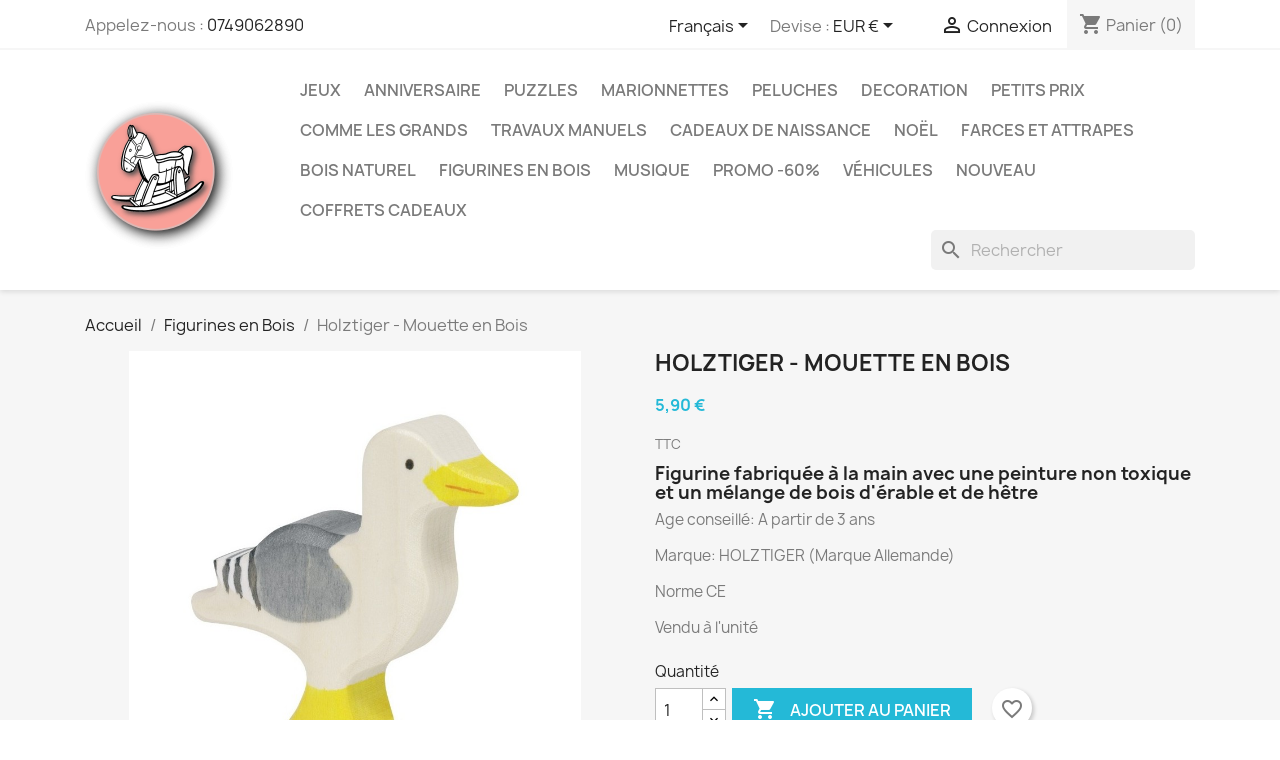

--- FILE ---
content_type: text/html; charset=utf-8
request_url: https://laboutiquedesolene.com/fr/figurines-en-bois/984-holztiger-mouette-en-bois-4013594803540.html
body_size: 20792
content:
<!doctype html>
<html lang="fr-FR">

  <head>
    
      
  <meta charset="utf-8">


  <meta http-equiv="x-ua-compatible" content="ie=edge">



  <title>Mouette</title>
  
    
  
  <meta name="description" content="Figurine fabriquée à la main avec une peinture non toxique et un mélange de bois d&#039;érable et de hêtre
Age conseillé: A partir de 3 ans
Marque: HOLZTIGER (Marque Allemande)
Norme CE
Vendu à l&#039;unité">
  <meta name="keywords" content="">
        <link rel="canonical" href="https://laboutiquedesolene.com/fr/figurines-en-bois/984-holztiger-mouette-en-bois-4013594803540.html">
    
          <link rel="alternate" href="https://laboutiquedesolene.com/fr/figurines-en-bois/984-holztiger-mouette-en-bois-4013594803540.html" hreflang="fr">
          <link rel="alternate" href="https://laboutiquedesolene.com/en/holztiger-figures/984-holztiger-mouette-en-bois-4013594803540.html" hreflang="en-us">
      
  
  
    <script type="application/ld+json">
  {
    "@context": "https://schema.org",
    "@type": "Organization",
    "name" : "La Boutique de Solène",
    "url" : "https://laboutiquedesolene.com/fr/"
         ,"logo": {
        "@type": "ImageObject",
        "url":"https://laboutiquedesolene.com/img/logo-1699261350.jpg"
      }
      }
</script>

<script type="application/ld+json">
  {
    "@context": "https://schema.org",
    "@type": "WebPage",
    "isPartOf": {
      "@type": "WebSite",
      "url":  "https://laboutiquedesolene.com/fr/",
      "name": "La Boutique de Solène"
    },
    "name": "Mouette",
    "url":  "https://laboutiquedesolene.com/fr/figurines-en-bois/984-holztiger-mouette-en-bois-4013594803540.html"
  }
</script>


  <script type="application/ld+json">
    {
      "@context": "https://schema.org",
      "@type": "BreadcrumbList",
      "itemListElement": [
                  {
            "@type": "ListItem",
            "position": 1,
            "name": "Accueil",
            "item": "https://laboutiquedesolene.com/fr/"
          },                  {
            "@type": "ListItem",
            "position": 2,
            "name": "Figurines en Bois",
            "item": "https://laboutiquedesolene.com/fr/45-figurines-en-bois"
          },                  {
            "@type": "ListItem",
            "position": 3,
            "name": "Holztiger - Mouette en Bois",
            "item": "https://laboutiquedesolene.com/fr/figurines-en-bois/984-holztiger-mouette-en-bois-4013594803540.html"
          }              ]
    }
  </script>
  
  
  
  <script type="application/ld+json">
  {
    "@context": "https://schema.org/",
    "@type": "Product",
    "name": "Holztiger - Mouette en Bois",
    "description": "Figurine fabriquée à la main avec une peinture non toxique et un mélange de bois d&#039;érable et de hêtre Age conseillé: A partir de 3 ans Marque: HOLZTIGER (Marque Allemande) Norme CE Vendu à l&#039;unité",
    "category": "Figurines en Bois",
    "image" :"https://laboutiquedesolene.com/1133-home_default/holztiger-mouette-en-bois.jpg",    "sku": "80354",
    "mpn": "80354"
    ,"gtin13": "4013594803540"
        ,
    "brand": {
      "@type": "Brand",
      "name": "Holztiger"
    }
    ,
    "aggregateRating": {
      "@type": "AggregateRating",
      "ratingValue": "4.8",
      "reviewCount": "10"
}
        ,
    "offers": {
      "@type": "Offer",
      "priceCurrency": "EUR",
      "name": "Holztiger - Mouette en Bois",
      "price": "5.9",
      "url": "https://laboutiquedesolene.com/fr/figurines-en-bois/984-holztiger-mouette-en-bois-4013594803540.html",
      "priceValidUntil": "2026-02-10",
              "image": ["https://laboutiquedesolene.com/1133-large_default/holztiger-mouette-en-bois.jpg"],
            "sku": "80354",
      "mpn": "80354",
      "gtin13": "4013594803540",                  "availability": "InStock",
      "seller": {
        "@type": "Organization",
        "name": "La Boutique de Solène"
      }
    }
      }
</script>

  
  
    
  

  
    <meta property="og:title" content="Mouette" />
    <meta property="og:description" content="Figurine fabriquée à la main avec une peinture non toxique et un mélange de bois d&#039;érable et de hêtre
Age conseillé: A partir de 3 ans
Marque: HOLZTIGER (Marque Allemande)
Norme CE
Vendu à l&#039;unité" />
    <meta property="og:url" content="https://laboutiquedesolene.com/fr/figurines-en-bois/984-holztiger-mouette-en-bois-4013594803540.html" />
    <meta property="og:site_name" content="La Boutique de Solène" />
        



  <meta name="viewport" content="width=device-width, initial-scale=1">



  <link rel="icon" type="image/vnd.microsoft.icon" href="https://laboutiquedesolene.com/img/favicon.ico?1699352324">
  <link rel="shortcut icon" type="image/x-icon" href="https://laboutiquedesolene.com/img/favicon.ico?1699352324">



    <link rel="stylesheet" href="https://laboutiquedesolene.com/themes/classic/assets/cache/theme-35963910.css" type="text/css" media="all">




  

  <script type="text/javascript">
        var blockwishlistController = "https:\/\/laboutiquedesolene.com\/fr\/module\/blockwishlist\/action";
        var prestashop = {"cart":{"products":[],"totals":{"total":{"type":"total","label":"Total","amount":0,"value":"0,00\u00a0\u20ac"},"total_including_tax":{"type":"total","label":"Total TTC\u00a0:","amount":0,"value":"0,00\u00a0\u20ac"},"total_excluding_tax":{"type":"total","label":"Total HT\u00a0:","amount":0,"value":"0,00\u00a0\u20ac"}},"subtotals":{"products":{"type":"products","label":"Sous-total","amount":0,"value":"0,00\u00a0\u20ac"},"discounts":null,"shipping":{"type":"shipping","label":"Livraison","amount":0,"value":""},"tax":null},"products_count":0,"summary_string":"0 articles","vouchers":{"allowed":1,"added":[]},"discounts":[],"minimalPurchase":0,"minimalPurchaseRequired":""},"currency":{"id":1,"name":"Euro","iso_code":"EUR","iso_code_num":"978","sign":"\u20ac"},"customer":{"lastname":null,"firstname":null,"email":null,"birthday":null,"newsletter":null,"newsletter_date_add":null,"optin":null,"website":null,"company":null,"siret":null,"ape":null,"is_logged":false,"gender":{"type":null,"name":null},"addresses":[]},"country":{"id_zone":9,"id_currency":1,"call_prefix":33,"iso_code":"FR","active":"1","contains_states":"0","need_identification_number":"0","need_zip_code":"1","zip_code_format":"NNNNN","display_tax_label":"1","name":"France","id":8},"language":{"name":"Fran\u00e7ais (French)","iso_code":"fr","locale":"fr-FR","language_code":"fr","active":"1","is_rtl":"0","date_format_lite":"d\/m\/Y","date_format_full":"d\/m\/Y H:i:s","id":1},"page":{"title":"","canonical":"https:\/\/laboutiquedesolene.com\/fr\/figurines-en-bois\/984-holztiger-mouette-en-bois-4013594803540.html","meta":{"title":"Mouette","description":"Figurine fabriqu\u00e9e \u00e0 la main avec une peinture non toxique et un m\u00e9lange de bois d'\u00e9rable et de h\u00eatre\nAge conseill\u00e9: A partir de 3 ans\nMarque: HOLZTIGER (Marque Allemande)\nNorme CE\nVendu \u00e0 l'unit\u00e9","keywords":"","robots":"index"},"page_name":"product","body_classes":{"lang-fr":true,"lang-rtl":false,"country-FR":true,"currency-EUR":true,"layout-full-width":true,"page-product":true,"tax-display-enabled":true,"page-customer-account":false,"product-id-984":true,"product-Holztiger - Mouette en Bois":true,"product-id-category-45":true,"product-id-manufacturer-4":true,"product-id-supplier-1":true,"product-available-for-order":true},"admin_notifications":[],"password-policy":{"feedbacks":{"0":"Tr\u00e8s faible","1":"Faible","2":"Moyenne","3":"Fort","4":"Tr\u00e8s fort","Straight rows of keys are easy to guess":"Les suites de touches sur le clavier sont faciles \u00e0 deviner","Short keyboard patterns are easy to guess":"Les mod\u00e8les courts sur le clavier sont faciles \u00e0 deviner.","Use a longer keyboard pattern with more turns":"Utilisez une combinaison de touches plus longue et plus complexe.","Repeats like \"aaa\" are easy to guess":"Les r\u00e9p\u00e9titions (ex. : \"aaa\") sont faciles \u00e0 deviner.","Repeats like \"abcabcabc\" are only slightly harder to guess than \"abc\"":"Les r\u00e9p\u00e9titions (ex. : \"abcabcabc\") sont seulement un peu plus difficiles \u00e0 deviner que \"abc\".","Sequences like abc or 6543 are easy to guess":"Les s\u00e9quences (ex. : abc ou 6543) sont faciles \u00e0 deviner.","Recent years are easy to guess":"Les ann\u00e9es r\u00e9centes sont faciles \u00e0 deviner.","Dates are often easy to guess":"Les dates sont souvent faciles \u00e0 deviner.","This is a top-10 common password":"Ce mot de passe figure parmi les 10 mots de passe les plus courants.","This is a top-100 common password":"Ce mot de passe figure parmi les 100 mots de passe les plus courants.","This is a very common password":"Ceci est un mot de passe tr\u00e8s courant.","This is similar to a commonly used password":"Ce mot de passe est similaire \u00e0 un mot de passe couramment utilis\u00e9.","A word by itself is easy to guess":"Un mot seul est facile \u00e0 deviner.","Names and surnames by themselves are easy to guess":"Les noms et les surnoms seuls sont faciles \u00e0 deviner.","Common names and surnames are easy to guess":"Les noms et les pr\u00e9noms courants sont faciles \u00e0 deviner.","Use a few words, avoid common phrases":"Utilisez quelques mots, \u00e9vitez les phrases courantes.","No need for symbols, digits, or uppercase letters":"Pas besoin de symboles, de chiffres ou de majuscules.","Avoid repeated words and characters":"\u00c9viter de r\u00e9p\u00e9ter les mots et les caract\u00e8res.","Avoid sequences":"\u00c9viter les s\u00e9quences.","Avoid recent years":"\u00c9vitez les ann\u00e9es r\u00e9centes.","Avoid years that are associated with you":"\u00c9vitez les ann\u00e9es qui vous sont associ\u00e9es.","Avoid dates and years that are associated with you":"\u00c9vitez les dates et les ann\u00e9es qui vous sont associ\u00e9es.","Capitalization doesn't help very much":"Les majuscules ne sont pas tr\u00e8s utiles.","All-uppercase is almost as easy to guess as all-lowercase":"Un mot de passe tout en majuscules est presque aussi facile \u00e0 deviner qu'un mot de passe tout en minuscules.","Reversed words aren't much harder to guess":"Les mots invers\u00e9s ne sont pas beaucoup plus difficiles \u00e0 deviner.","Predictable substitutions like '@' instead of 'a' don't help very much":"Les substitutions pr\u00e9visibles comme '\"@\" au lieu de \"a\" n'aident pas beaucoup.","Add another word or two. Uncommon words are better.":"Ajoutez un autre mot ou deux. Pr\u00e9f\u00e9rez les mots peu courants."}}},"shop":{"name":"La Boutique de Sol\u00e8ne","logo":"https:\/\/laboutiquedesolene.com\/img\/logo-1699261350.jpg","stores_icon":"https:\/\/laboutiquedesolene.com\/img\/logo_stores.png","favicon":"https:\/\/laboutiquedesolene.com\/img\/favicon.ico"},"core_js_public_path":"\/themes\/","urls":{"base_url":"https:\/\/laboutiquedesolene.com\/","current_url":"https:\/\/laboutiquedesolene.com\/fr\/figurines-en-bois\/984-holztiger-mouette-en-bois-4013594803540.html","shop_domain_url":"https:\/\/laboutiquedesolene.com","img_ps_url":"https:\/\/laboutiquedesolene.com\/img\/","img_cat_url":"https:\/\/laboutiquedesolene.com\/img\/c\/","img_lang_url":"https:\/\/laboutiquedesolene.com\/img\/l\/","img_prod_url":"https:\/\/laboutiquedesolene.com\/img\/p\/","img_manu_url":"https:\/\/laboutiquedesolene.com\/img\/m\/","img_sup_url":"https:\/\/laboutiquedesolene.com\/img\/su\/","img_ship_url":"https:\/\/laboutiquedesolene.com\/img\/s\/","img_store_url":"https:\/\/laboutiquedesolene.com\/img\/st\/","img_col_url":"https:\/\/laboutiquedesolene.com\/img\/co\/","img_url":"https:\/\/laboutiquedesolene.com\/themes\/classic\/assets\/img\/","css_url":"https:\/\/laboutiquedesolene.com\/themes\/classic\/assets\/css\/","js_url":"https:\/\/laboutiquedesolene.com\/themes\/classic\/assets\/js\/","pic_url":"https:\/\/laboutiquedesolene.com\/upload\/","theme_assets":"https:\/\/laboutiquedesolene.com\/themes\/classic\/assets\/","theme_dir":"https:\/\/laboutiquedesolene.com\/home\/laboutiqwk\/www\/themes\/classic\/","pages":{"address":"https:\/\/laboutiquedesolene.com\/fr\/adresse","addresses":"https:\/\/laboutiquedesolene.com\/fr\/adresses","authentication":"https:\/\/laboutiquedesolene.com\/fr\/connexion","manufacturer":"https:\/\/laboutiquedesolene.com\/fr\/marques","cart":"https:\/\/laboutiquedesolene.com\/fr\/panier","category":"https:\/\/laboutiquedesolene.com\/fr\/index.php?controller=category","cms":"https:\/\/laboutiquedesolene.com\/fr\/index.php?controller=cms","contact":"https:\/\/laboutiquedesolene.com\/fr\/nous-contacter","discount":"https:\/\/laboutiquedesolene.com\/fr\/reduction","guest_tracking":"https:\/\/laboutiquedesolene.com\/fr\/suivi-commande-invite","history":"https:\/\/laboutiquedesolene.com\/fr\/historique-commandes","identity":"https:\/\/laboutiquedesolene.com\/fr\/identite","index":"https:\/\/laboutiquedesolene.com\/fr\/","my_account":"https:\/\/laboutiquedesolene.com\/fr\/mon-compte","order_confirmation":"https:\/\/laboutiquedesolene.com\/fr\/confirmation-commande","order_detail":"https:\/\/laboutiquedesolene.com\/fr\/index.php?controller=order-detail","order_follow":"https:\/\/laboutiquedesolene.com\/fr\/suivi-commande","order":"https:\/\/laboutiquedesolene.com\/fr\/commande","order_return":"https:\/\/laboutiquedesolene.com\/fr\/index.php?controller=order-return","order_slip":"https:\/\/laboutiquedesolene.com\/fr\/avoirs","pagenotfound":"https:\/\/laboutiquedesolene.com\/fr\/page-introuvable","password":"https:\/\/laboutiquedesolene.com\/fr\/recuperation-mot-de-passe","pdf_invoice":"https:\/\/laboutiquedesolene.com\/fr\/index.php?controller=pdf-invoice","pdf_order_return":"https:\/\/laboutiquedesolene.com\/fr\/index.php?controller=pdf-order-return","pdf_order_slip":"https:\/\/laboutiquedesolene.com\/fr\/index.php?controller=pdf-order-slip","prices_drop":"https:\/\/laboutiquedesolene.com\/fr\/promotions","product":"https:\/\/laboutiquedesolene.com\/fr\/index.php?controller=product","registration":"https:\/\/laboutiquedesolene.com\/fr\/inscription","search":"https:\/\/laboutiquedesolene.com\/fr\/recherche","sitemap":"https:\/\/laboutiquedesolene.com\/fr\/plan-site","stores":"https:\/\/laboutiquedesolene.com\/fr\/magasins","supplier":"https:\/\/laboutiquedesolene.com\/fr\/fournisseurs","new_products":"https:\/\/laboutiquedesolene.com\/fr\/nouveaux-produits","brands":"https:\/\/laboutiquedesolene.com\/fr\/marques","register":"https:\/\/laboutiquedesolene.com\/fr\/inscription","order_login":"https:\/\/laboutiquedesolene.com\/fr\/commande?login=1"},"alternative_langs":{"fr":"https:\/\/laboutiquedesolene.com\/fr\/figurines-en-bois\/984-holztiger-mouette-en-bois-4013594803540.html","en-us":"https:\/\/laboutiquedesolene.com\/en\/holztiger-figures\/984-holztiger-mouette-en-bois-4013594803540.html"},"actions":{"logout":"https:\/\/laboutiquedesolene.com\/fr\/?mylogout="},"no_picture_image":{"bySize":{"small_default":{"url":"https:\/\/laboutiquedesolene.com\/img\/p\/fr-default-small_default.jpg","width":98,"height":98},"cart_default":{"url":"https:\/\/laboutiquedesolene.com\/img\/p\/fr-default-cart_default.jpg","width":125,"height":125},"home_default":{"url":"https:\/\/laboutiquedesolene.com\/img\/p\/fr-default-home_default.jpg","width":250,"height":250},"medium_default":{"url":"https:\/\/laboutiquedesolene.com\/img\/p\/fr-default-medium_default.jpg","width":452,"height":452},"large_default":{"url":"https:\/\/laboutiquedesolene.com\/img\/p\/fr-default-large_default.jpg","width":800,"height":800}},"small":{"url":"https:\/\/laboutiquedesolene.com\/img\/p\/fr-default-small_default.jpg","width":98,"height":98},"medium":{"url":"https:\/\/laboutiquedesolene.com\/img\/p\/fr-default-home_default.jpg","width":250,"height":250},"large":{"url":"https:\/\/laboutiquedesolene.com\/img\/p\/fr-default-large_default.jpg","width":800,"height":800},"legend":""}},"configuration":{"display_taxes_label":true,"display_prices_tax_incl":true,"is_catalog":false,"show_prices":true,"opt_in":{"partner":true},"quantity_discount":{"type":"discount","label":"Remise sur prix unitaire"},"voucher_enabled":1,"return_enabled":0},"field_required":[],"breadcrumb":{"links":[{"title":"Accueil","url":"https:\/\/laboutiquedesolene.com\/fr\/"},{"title":"Figurines en Bois","url":"https:\/\/laboutiquedesolene.com\/fr\/45-figurines-en-bois"},{"title":"Holztiger - Mouette en Bois","url":"https:\/\/laboutiquedesolene.com\/fr\/figurines-en-bois\/984-holztiger-mouette-en-bois-4013594803540.html"}],"count":3},"link":{"protocol_link":"https:\/\/","protocol_content":"https:\/\/"},"time":1769388442,"static_token":"5320dff7c8330f7319249a5d8244011b","token":"f9a4eb674f79e82a3d73d68767b8cfd6","debug":false};
        var productsAlreadyTagged = [];
        var psemailsubscription_subscription = "https:\/\/laboutiquedesolene.com\/fr\/module\/ps_emailsubscription\/subscription";
        var psr_icon_color = "#F19D76";
        var removeFromWishlistUrl = "https:\/\/laboutiquedesolene.com\/fr\/module\/blockwishlist\/action?action=deleteProductFromWishlist";
        var wishlistAddProductToCartUrl = "https:\/\/laboutiquedesolene.com\/fr\/module\/blockwishlist\/action?action=addProductToCart";
        var wishlistUrl = "https:\/\/laboutiquedesolene.com\/fr\/module\/blockwishlist\/view";
      </script>



    <script async src="https://www.googletagmanager.com/gtag/js?id=G-XGK8ZVYS9N"></script>
  <script>
    window.dataLayer = window.dataLayer || [];
    function gtag(){dataLayer.push(arguments);}
    gtag('js', new Date());
    gtag(
      'config',
      'G-XGK8ZVYS9N',
      {
        'debug_mode':false
                              }
    );
  </script>

 <script type="text/javascript">
          document.addEventListener('DOMContentLoaded', function() {
        $('article[data-id-product="6"] a.quick-view').on(
                "click",
                function() {
                    gtag("event", "select_item", {"send_to":"G-XGK8ZVYS9N","items":{"item_id":6,"item_name":"GOKI - Puzzle  à encastrement 21 cm - 1 an","quantity":1,"price":4.55,"currency":"EUR","index":0,"item_brand":"","item_category":"jeux","item_list_id":"product","item_variant":""}})
                });$('article[data-id-product="1"] a.quick-view').on(
                "click",
                function() {
                    gtag("event", "select_item", {"send_to":"G-XGK8ZVYS9N","items":{"item_id":1,"item_name":"Jeu de Dominos (28 pièces, Noir, Points Blancs) 4 ans","quantity":1,"price":8.05,"currency":"EUR","index":1,"item_brand":"","item_category":"jeux","item_list_id":"product","item_variant":""}})
                });$('article[data-id-product="13"] a.quick-view').on(
                "click",
                function() {
                    gtag("event", "select_item", {"send_to":"G-XGK8ZVYS9N","items":{"item_id":13,"item_name":"Mini appareil photo avec vues","quantity":1,"price":0.7,"currency":"EUR","index":2,"item_brand":"","item_category":"accueil","item_list_id":"product","item_variant":""}})
                });$('article[data-id-product="32"] a.quick-view').on(
                "click",
                function() {
                    gtag("event", "select_item", {"send_to":"G-XGK8ZVYS9N","items":{"item_id":32,"item_name":"Toise animaux  en bois (pliable)","quantity":1,"price":11.83,"currency":"EUR","index":3,"item_brand":"","item_category":"accueil","item_list_id":"product","item_variant":""}})
                });$('article[data-id-product="33"] a.quick-view').on(
                "click",
                function() {
                    gtag("event", "select_item", {"send_to":"G-XGK8ZVYS9N","items":{"item_id":33,"item_name":"Marionnette (Guignol) 27cm","quantity":1,"price":8.33,"currency":"EUR","index":4,"item_brand":"","item_category":"accueil","item_list_id":"product","item_variant":""}})
                });$('article[data-id-product="34"] a.quick-view').on(
                "click",
                function() {
                    gtag("event", "select_item", {"send_to":"G-XGK8ZVYS9N","items":{"item_id":34,"item_name":"Marionnette ( Gendarme)","quantity":1,"price":8.33,"currency":"EUR","index":5,"item_brand":"","item_category":"accueil","item_list_id":"product","item_variant":""}})
                });$('article[data-id-product="35"] a.quick-view').on(
                "click",
                function() {
                    gtag("event", "select_item", {"send_to":"G-XGK8ZVYS9N","items":{"item_id":35,"item_name":"Marionnette ( Voleur)","quantity":1,"price":8.33,"currency":"EUR","index":6,"item_brand":"","item_category":"accueil","item_list_id":"product","item_variant":""}})
                });$('article[data-id-product="36"] a.quick-view').on(
                "click",
                function() {
                    gtag("event", "select_item", {"send_to":"G-XGK8ZVYS9N","items":{"item_id":36,"item_name":"Marionnette ( princesse)","quantity":1,"price":8.33,"currency":"EUR","index":7,"item_brand":"","item_category":"accueil","item_list_id":"product","item_variant":""}})
                });
      });
    </script>
<meta name="google-site-verification" content="poCtKYfS0aYNNJ3nEwg7NCncyNG9_fLLDIsfWIRa4X0" />
<script>
var STANCER = {
  origin: "https://payment.stancer.com",
};
</script>





<script type="application/ld+json">
{
  "@context": "http://schema.org",
  "@type": "LocalBusiness",
  "name": "La Boutique de Solène",
  "image": "https://laboutiquedesolene.com/img/logo-1699261350.jpg",
  "telephone": "0749062890",
  "email": "contact@laboutiquedesolene.com",
  "address": {
    "@type": "PostalAddress",
    "streetAddress": "19 rue de Meudon",
    "addressLocality": "Boulogne Billancourt",
    "addressCountry": "France",
    "postalCode": "92100"
  },
  "url": "https://laboutiquedesolene.fr"
}
</script>    
  <meta property="og:type" content="product">
      <meta property="og:image" content="https://laboutiquedesolene.com/1133-large_default/holztiger-mouette-en-bois.jpg">
  
      <meta property="product:pretax_price:amount" content="5.9">
    <meta property="product:pretax_price:currency" content="EUR">
    <meta property="product:price:amount" content="5.9">
    <meta property="product:price:currency" content="EUR">
    
  </head>

  <body id="product" class="lang-fr country-fr currency-eur layout-full-width page-product tax-display-enabled product-id-984 product-holztiger-mouette-en-bois product-id-category-45 product-id-manufacturer-4 product-id-supplier-1 product-available-for-order">

    
      
    

    <main>
      
              

      <header id="header">
        
          
  <div class="header-banner">
    
  </div>



  <nav class="header-nav">
    <div class="container">
      <div class="row">
        <div class="hidden-sm-down">
          <div class="col-md-5 col-xs-12">
            <div id="_desktop_contact_link">
  <div id="contact-link">
                Appelez-nous : <a href='tel:0749062890'>0749062890</a>
      </div>
</div>

          </div>
          <div class="col-md-7 right-nav">
              <div id="_desktop_language_selector">
  <div class="language-selector-wrapper">
    <span id="language-selector-label" class="hidden-md-up">Langue :</span>
    <div class="language-selector dropdown js-dropdown">
      <button data-toggle="dropdown" class="hidden-sm-down btn-unstyle" aria-haspopup="true" aria-expanded="false" aria-label="Sélecteur de langue">
        <span class="expand-more">Français</span>
        <i class="material-icons expand-more">&#xE5C5;</i>
      </button>
      <ul class="dropdown-menu hidden-sm-down" aria-labelledby="language-selector-label">
                  <li  class="current" >
            <a href="https://laboutiquedesolene.com/fr/figurines-en-bois/984-holztiger-mouette-en-bois-4013594803540.html" class="dropdown-item" data-iso-code="fr">Français</a>
          </li>
                  <li >
            <a href="https://laboutiquedesolene.com/en/holztiger-figures/984-holztiger-mouette-en-bois-4013594803540.html" class="dropdown-item" data-iso-code="en">English</a>
          </li>
              </ul>
      <select class="link hidden-md-up" aria-labelledby="language-selector-label">
                  <option value="https://laboutiquedesolene.com/fr/figurines-en-bois/984-holztiger-mouette-en-bois-4013594803540.html" selected="selected" data-iso-code="fr">
            Français
          </option>
                  <option value="https://laboutiquedesolene.com/en/holztiger-figures/984-holztiger-mouette-en-bois-4013594803540.html" data-iso-code="en">
            English
          </option>
              </select>
    </div>
  </div>
</div>
<div id="_desktop_currency_selector">
  <div class="currency-selector dropdown js-dropdown">
    <span id="currency-selector-label">Devise :</span>
    <button data-toggle="dropdown" class="hidden-sm-down btn-unstyle" aria-haspopup="true" aria-expanded="false" aria-label="Sélecteur de devise">
      <span class="expand-more _gray-darker">EUR €</span>
      <i class="material-icons expand-more">&#xE5C5;</i>
    </button>
    <ul class="dropdown-menu hidden-sm-down" aria-labelledby="currency-selector-label">
              <li  class="current" >
          <a title="Euro" rel="nofollow" href="https://laboutiquedesolene.com/fr/figurines-en-bois/984-holztiger-mouette-en-bois-4013594803540.html?SubmitCurrency=1&amp;id_currency=1" class="dropdown-item">EUR €</a>
        </li>
              <li >
          <a title="Livre sterling" rel="nofollow" href="https://laboutiquedesolene.com/fr/figurines-en-bois/984-holztiger-mouette-en-bois-4013594803540.html?SubmitCurrency=1&amp;id_currency=2" class="dropdown-item">GBP £</a>
        </li>
              <li >
          <a title="Dollar des États-Unis" rel="nofollow" href="https://laboutiquedesolene.com/fr/figurines-en-bois/984-holztiger-mouette-en-bois-4013594803540.html?SubmitCurrency=1&amp;id_currency=3" class="dropdown-item">USD $</a>
        </li>
          </ul>
    <select class="link hidden-md-up" aria-labelledby="currency-selector-label">
              <option value="https://laboutiquedesolene.com/fr/figurines-en-bois/984-holztiger-mouette-en-bois-4013594803540.html?SubmitCurrency=1&amp;id_currency=1" selected="selected">EUR €</option>
              <option value="https://laboutiquedesolene.com/fr/figurines-en-bois/984-holztiger-mouette-en-bois-4013594803540.html?SubmitCurrency=1&amp;id_currency=2">GBP £</option>
              <option value="https://laboutiquedesolene.com/fr/figurines-en-bois/984-holztiger-mouette-en-bois-4013594803540.html?SubmitCurrency=1&amp;id_currency=3">USD $</option>
          </select>
  </div>
</div>
<div id="_desktop_user_info">
  <div class="user-info">
          <a
        href="https://laboutiquedesolene.com/fr/connexion?back=https%3A%2F%2Flaboutiquedesolene.com%2Ffr%2Ffigurines-en-bois%2F984-holztiger-mouette-en-bois-4013594803540.html"
        title="Identifiez-vous"
        rel="nofollow"
      >
        <i class="material-icons">&#xE7FF;</i>
        <span class="hidden-sm-down">Connexion</span>
      </a>
      </div>
</div>
<div id="_desktop_cart">
  <div class="blockcart cart-preview inactive" data-refresh-url="//laboutiquedesolene.com/fr/module/ps_shoppingcart/ajax">
    <div class="header">
              <i class="material-icons shopping-cart" aria-hidden="true">shopping_cart</i>
        <span class="hidden-sm-down">Panier</span>
        <span class="cart-products-count">(0)</span>
          </div>
  </div>
</div>

          </div>
        </div>
        <div class="hidden-md-up text-sm-center mobile">
          <div class="float-xs-left" id="menu-icon">
            <i class="material-icons d-inline">&#xE5D2;</i>
          </div>
          <div class="float-xs-right" id="_mobile_cart"></div>
          <div class="float-xs-right" id="_mobile_user_info"></div>
          <div class="top-logo" id="_mobile_logo"></div>
          <div class="clearfix"></div>
        </div>
      </div>
    </div>
  </nav>



  <div class="header-top">
    <div class="container">
       <div class="row">
        <div class="col-md-2 hidden-sm-down" id="_desktop_logo">
                                    
  <a href="https://laboutiquedesolene.com/fr/">
    <img
      class="logo img-fluid"
      src="https://laboutiquedesolene.com/img/logo-1699261350.jpg"
      alt="La Boutique de Solène"
      width="150"
      height="200">
  </a>

                              </div>
        <div class="header-top-right col-md-10 col-sm-12 position-static">
          

<div class="menu js-top-menu position-static hidden-sm-down" id="_desktop_top_menu">
    
          <ul class="top-menu" id="top-menu" data-depth="0">
                    <li class="category" id="category-13">
                          <a
                class="dropdown-item"
                href="https://laboutiquedesolene.com/fr/13-jeux" data-depth="0"
                              >
                                                                      <span class="float-xs-right hidden-md-up">
                    <span data-target="#top_sub_menu_13095" data-toggle="collapse" class="navbar-toggler collapse-icons">
                      <i class="material-icons add">&#xE313;</i>
                      <i class="material-icons remove">&#xE316;</i>
                    </span>
                  </span>
                                Jeux
              </a>
                            <div  class="popover sub-menu js-sub-menu collapse" id="top_sub_menu_13095">
                
          <ul class="top-menu"  data-depth="1">
                    <li class="category" id="category-17">
                          <a
                class="dropdown-item dropdown-submenu"
                href="https://laboutiquedesolene.com/fr/17-jeux-tout-petits" data-depth="1"
                              >
                                Jeux tout-petits
              </a>
                          </li>
                    <li class="category" id="category-23">
                          <a
                class="dropdown-item dropdown-submenu"
                href="https://laboutiquedesolene.com/fr/23-jeux-adultes" data-depth="1"
                              >
                                Jeux Adultes
              </a>
                          </li>
                    <li class="category" id="category-19">
                          <a
                class="dropdown-item dropdown-submenu"
                href="https://laboutiquedesolene.com/fr/19-jeux-enfants" data-depth="1"
                              >
                                Jeux Enfants
              </a>
                          </li>
                    <li class="category" id="category-43">
                          <a
                class="dropdown-item dropdown-submenu"
                href="https://laboutiquedesolene.com/fr/43-jeux-de-construction" data-depth="1"
                              >
                                Jeux de Construction
              </a>
                          </li>
                    <li class="category" id="category-53">
                          <a
                class="dropdown-item dropdown-submenu"
                href="https://laboutiquedesolene.com/fr/53-jeux-educatifs" data-depth="1"
                              >
                                Jeux Educatifs
              </a>
                          </li>
                    <li class="category" id="category-62">
                          <a
                class="dropdown-item dropdown-submenu"
                href="https://laboutiquedesolene.com/fr/62-jeux-de-plein-air" data-depth="1"
                              >
                                Jeux de Plein Air
              </a>
                          </li>
              </ul>
    
              </div>
                          </li>
                    <li class="category" id="category-14">
                          <a
                class="dropdown-item"
                href="https://laboutiquedesolene.com/fr/14-anniversaire" data-depth="0"
                              >
                                Anniversaire
              </a>
                          </li>
                    <li class="category" id="category-18">
                          <a
                class="dropdown-item"
                href="https://laboutiquedesolene.com/fr/18-puzzles" data-depth="0"
                              >
                                                                      <span class="float-xs-right hidden-md-up">
                    <span data-target="#top_sub_menu_72916" data-toggle="collapse" class="navbar-toggler collapse-icons">
                      <i class="material-icons add">&#xE313;</i>
                      <i class="material-icons remove">&#xE316;</i>
                    </span>
                  </span>
                                Puzzles
              </a>
                            <div  class="popover sub-menu js-sub-menu collapse" id="top_sub_menu_72916">
                
          <ul class="top-menu"  data-depth="1">
                    <li class="category" id="category-24">
                          <a
                class="dropdown-item dropdown-submenu"
                href="https://laboutiquedesolene.com/fr/24-puzzles-a-encastrement" data-depth="1"
                              >
                                Puzzles à encastrement
              </a>
                          </li>
                    <li class="category" id="category-31">
                          <a
                class="dropdown-item dropdown-submenu"
                href="https://laboutiquedesolene.com/fr/31-puzzles-sonores" data-depth="1"
                              >
                                Puzzles sonores
              </a>
                          </li>
              </ul>
    
              </div>
                          </li>
                    <li class="category" id="category-22">
                          <a
                class="dropdown-item"
                href="https://laboutiquedesolene.com/fr/22-marionnettes" data-depth="0"
                              >
                                Marionnettes
              </a>
                          </li>
                    <li class="category" id="category-25">
                          <a
                class="dropdown-item"
                href="https://laboutiquedesolene.com/fr/25-peluches" data-depth="0"
                              >
                                                                      <span class="float-xs-right hidden-md-up">
                    <span data-target="#top_sub_menu_2421" data-toggle="collapse" class="navbar-toggler collapse-icons">
                      <i class="material-icons add">&#xE313;</i>
                      <i class="material-icons remove">&#xE316;</i>
                    </span>
                  </span>
                                Peluches
              </a>
                            <div  class="popover sub-menu js-sub-menu collapse" id="top_sub_menu_2421">
                
          <ul class="top-menu"  data-depth="1">
                    <li class="category" id="category-26">
                          <a
                class="dropdown-item dropdown-submenu"
                href="https://laboutiquedesolene.com/fr/26-doudou" data-depth="1"
                              >
                                Doudou
              </a>
                          </li>
              </ul>
    
              </div>
                          </li>
                    <li class="category" id="category-27">
                          <a
                class="dropdown-item"
                href="https://laboutiquedesolene.com/fr/27-decoration" data-depth="0"
                              >
                                                                      <span class="float-xs-right hidden-md-up">
                    <span data-target="#top_sub_menu_74516" data-toggle="collapse" class="navbar-toggler collapse-icons">
                      <i class="material-icons add">&#xE313;</i>
                      <i class="material-icons remove">&#xE316;</i>
                    </span>
                  </span>
                                Decoration
              </a>
                            <div  class="popover sub-menu js-sub-menu collapse" id="top_sub_menu_74516">
                
          <ul class="top-menu"  data-depth="1">
                    <li class="category" id="category-16">
                          <a
                class="dropdown-item dropdown-submenu"
                href="https://laboutiquedesolene.com/fr/16-decoration-mobile" data-depth="1"
                              >
                                Décoration Mobile
              </a>
                          </li>
                    <li class="category" id="category-28">
                          <a
                class="dropdown-item dropdown-submenu"
                href="https://laboutiquedesolene.com/fr/28-decoration-poussette" data-depth="1"
                              >
                                Décoration Poussette
              </a>
                          </li>
                    <li class="category" id="category-30">
                          <a
                class="dropdown-item dropdown-submenu"
                href="https://laboutiquedesolene.com/fr/30-decoration-chambre" data-depth="1"
                              >
                                Décoration Chambre
              </a>
                          </li>
              </ul>
    
              </div>
                          </li>
                    <li class="category" id="category-29">
                          <a
                class="dropdown-item"
                href="https://laboutiquedesolene.com/fr/29-petits-prix" data-depth="0"
                              >
                                Petits prix
              </a>
                          </li>
                    <li class="category" id="category-32">
                          <a
                class="dropdown-item"
                href="https://laboutiquedesolene.com/fr/32-comme-les-grands" data-depth="0"
                              >
                                Comme les grands
              </a>
                          </li>
                    <li class="category" id="category-34">
                          <a
                class="dropdown-item"
                href="https://laboutiquedesolene.com/fr/34-travaux-manuels" data-depth="0"
                              >
                                Travaux Manuels
              </a>
                          </li>
                    <li class="category" id="category-36">
                          <a
                class="dropdown-item"
                href="https://laboutiquedesolene.com/fr/36-cadeaux-de-naissance" data-depth="0"
                              >
                                Cadeaux de Naissance
              </a>
                          </li>
                    <li class="category" id="category-40">
                          <a
                class="dropdown-item"
                href="https://laboutiquedesolene.com/fr/40-noel" data-depth="0"
                              >
                                Noël
              </a>
                          </li>
                    <li class="category" id="category-42">
                          <a
                class="dropdown-item"
                href="https://laboutiquedesolene.com/fr/42-farces-et-attrapes" data-depth="0"
                              >
                                Farces et Attrapes
              </a>
                          </li>
                    <li class="category" id="category-44">
                          <a
                class="dropdown-item"
                href="https://laboutiquedesolene.com/fr/44-bois-naturel" data-depth="0"
                              >
                                Bois Naturel
              </a>
                          </li>
                    <li class="category" id="category-45">
                          <a
                class="dropdown-item"
                href="https://laboutiquedesolene.com/fr/45-figurines-en-bois" data-depth="0"
                              >
                                                                      <span class="float-xs-right hidden-md-up">
                    <span data-target="#top_sub_menu_57195" data-toggle="collapse" class="navbar-toggler collapse-icons">
                      <i class="material-icons add">&#xE313;</i>
                      <i class="material-icons remove">&#xE316;</i>
                    </span>
                  </span>
                                Figurines en Bois
              </a>
                            <div  class="popover sub-menu js-sub-menu collapse" id="top_sub_menu_57195">
                
          <ul class="top-menu"  data-depth="1">
                    <li class="category" id="category-46">
                          <a
                class="dropdown-item dropdown-submenu"
                href="https://laboutiquedesolene.com/fr/46-animaux-terres-sauvages" data-depth="1"
                              >
                                Animaux Terres Sauvages
              </a>
                          </li>
                    <li class="category" id="category-47">
                          <a
                class="dropdown-item dropdown-submenu"
                href="https://laboutiquedesolene.com/fr/47-animaux-de-la-ferme" data-depth="1"
                              >
                                Animaux de la Ferme
              </a>
                          </li>
                    <li class="category" id="category-48">
                          <a
                class="dropdown-item dropdown-submenu"
                href="https://laboutiquedesolene.com/fr/48-animaux-aquatiques" data-depth="1"
                              >
                                Animaux Aquatiques
              </a>
                          </li>
                    <li class="category" id="category-49">
                          <a
                class="dropdown-item dropdown-submenu"
                href="https://laboutiquedesolene.com/fr/49-animaux-foret-et-campagne" data-depth="1"
                              >
                                Animaux Forêt et Campagne
              </a>
                          </li>
                    <li class="category" id="category-50">
                          <a
                class="dropdown-item dropdown-submenu"
                href="https://laboutiquedesolene.com/fr/50-dinosaures" data-depth="1"
                              >
                                Dinosaures
              </a>
                          </li>
                    <li class="category" id="category-51">
                          <a
                class="dropdown-item dropdown-submenu"
                href="https://laboutiquedesolene.com/fr/51-contes-de-fees-et-chevaliers" data-depth="1"
                              >
                                Contes de Fées et Chevaliers
              </a>
                          </li>
                    <li class="category" id="category-52">
                          <a
                class="dropdown-item dropdown-submenu"
                href="https://laboutiquedesolene.com/fr/52-personnages" data-depth="1"
                              >
                                Personnages
              </a>
                          </li>
                    <li class="category" id="category-61">
                          <a
                class="dropdown-item dropdown-submenu"
                href="https://laboutiquedesolene.com/fr/61-lots" data-depth="1"
                              >
                                Lots
              </a>
                          </li>
              </ul>
    
              </div>
                          </li>
                    <li class="category" id="category-63">
                          <a
                class="dropdown-item"
                href="https://laboutiquedesolene.com/fr/63-musique" data-depth="0"
                              >
                                Musique
              </a>
                          </li>
                    <li class="category" id="category-64">
                          <a
                class="dropdown-item"
                href="https://laboutiquedesolene.com/fr/64-promo-60" data-depth="0"
                              >
                                Promo -60%
              </a>
                          </li>
                    <li class="category" id="category-65">
                          <a
                class="dropdown-item"
                href="https://laboutiquedesolene.com/fr/65-vehicules" data-depth="0"
                              >
                                                                      <span class="float-xs-right hidden-md-up">
                    <span data-target="#top_sub_menu_89189" data-toggle="collapse" class="navbar-toggler collapse-icons">
                      <i class="material-icons add">&#xE313;</i>
                      <i class="material-icons remove">&#xE316;</i>
                    </span>
                  </span>
                                Véhicules
              </a>
                            <div  class="popover sub-menu js-sub-menu collapse" id="top_sub_menu_89189">
                
          <ul class="top-menu"  data-depth="1">
                    <li class="category" id="category-66">
                          <a
                class="dropdown-item dropdown-submenu"
                href="https://laboutiquedesolene.com/fr/66-voitures-en-bois" data-depth="1"
                              >
                                Voitures en Bois
              </a>
                          </li>
                    <li class="category" id="category-67">
                          <a
                class="dropdown-item dropdown-submenu"
                href="https://laboutiquedesolene.com/fr/67-voitures-en-metal" data-depth="1"
                              >
                                Voitures en Métal
              </a>
                          </li>
                    <li class="category" id="category-68">
                          <a
                class="dropdown-item dropdown-submenu"
                href="https://laboutiquedesolene.com/fr/68-voitures-anciennes" data-depth="1"
                              >
                                Voitures Anciennes
              </a>
                          </li>
              </ul>
    
              </div>
                          </li>
                    <li class="category" id="category-69">
                          <a
                class="dropdown-item"
                href="https://laboutiquedesolene.com/fr/69-nouveau" data-depth="0"
                              >
                                NOUVEAU
              </a>
                          </li>
                    <li class="category" id="category-70">
                          <a
                class="dropdown-item"
                href="https://laboutiquedesolene.com/fr/70-coffrets-cadeaux" data-depth="0"
                              >
                                Coffrets Cadeaux
              </a>
                          </li>
              </ul>
    
    <div class="clearfix"></div>
</div>
<div id="search_widget" class="search-widgets" data-search-controller-url="//laboutiquedesolene.com/fr/recherche">
  <form method="get" action="//laboutiquedesolene.com/fr/recherche">
    <input type="hidden" name="controller" value="search">
    <i class="material-icons search" aria-hidden="true">search</i>
    <input type="text" name="s" value="" placeholder="Rechercher" aria-label="Rechercher">
    <i class="material-icons clear" aria-hidden="true">clear</i>
  </form>
</div>

        </div>
      </div>
      <div id="mobile_top_menu_wrapper" class="row hidden-md-up" style="display:none;">
        <div class="js-top-menu mobile" id="_mobile_top_menu"></div>
        <div class="js-top-menu-bottom">
          <div id="_mobile_currency_selector"></div>
          <div id="_mobile_language_selector"></div>
          <div id="_mobile_contact_link"></div>
        </div>
      </div>
    </div>
  </div>
  

        
      </header>

      <section id="wrapper">
        
          
<aside id="notifications">
  <div class="notifications-container container">
    
    
    
      </div>
</aside>
        

        
        <div class="container">
          
            <nav data-depth="3" class="breadcrumb">
  <ol>
    
              
          <li>
                          <a href="https://laboutiquedesolene.com/fr/"><span>Accueil</span></a>
                      </li>
        
              
          <li>
                          <a href="https://laboutiquedesolene.com/fr/45-figurines-en-bois"><span>Figurines en Bois</span></a>
                      </li>
        
              
          <li>
                          <span>Holztiger - Mouette en Bois</span>
                      </li>
        
          
  </ol>
</nav>
          

          <div class="row">
            

            
  <div id="content-wrapper" class="js-content-wrapper col-xs-12">
    
    

  <section id="main">
    <meta content="https://laboutiquedesolene.com/fr/figurines-en-bois/984-holztiger-mouette-en-bois-4013594803540.html">

    <div class="row product-container js-product-container">
      <div class="col-md-6">
        
          <section class="page-content" id="content">
            
              
    <ul class="product-flags js-product-flags">
            </ul>


              
                <div class="images-container js-images-container">
  
    <div class="product-cover">
              <picture>
                              <img
            class="js-qv-product-cover img-fluid"
            src="https://laboutiquedesolene.com/1133-large_default/holztiger-mouette-en-bois.jpg"
                          alt="Mouette"
              title="Mouette"
                        loading="lazy"
            width="800"
            height="800"
          >
        </picture>
        <div class="layer hidden-sm-down" data-toggle="modal" data-target="#product-modal">
          <i class="material-icons zoom-in">search</i>
        </div>
          </div>
  

  
    <div class="js-qv-mask mask">
      <ul class="product-images js-qv-product-images">
                  <li class="thumb-container js-thumb-container">
            <picture>
                                          <img
                class="thumb js-thumb  selected js-thumb-selected "
                data-image-medium-src="https://laboutiquedesolene.com/1133-medium_default/holztiger-mouette-en-bois.jpg"
                data-image-medium-sources="{&quot;jpg&quot;:&quot;https:\/\/laboutiquedesolene.com\/1133-medium_default\/holztiger-mouette-en-bois.jpg&quot;}"                data-image-large-src="https://laboutiquedesolene.com/1133-large_default/holztiger-mouette-en-bois.jpg"
                data-image-large-sources="{&quot;jpg&quot;:&quot;https:\/\/laboutiquedesolene.com\/1133-large_default\/holztiger-mouette-en-bois.jpg&quot;}"                src="https://laboutiquedesolene.com/1133-small_default/holztiger-mouette-en-bois.jpg"
                                  alt="Mouette"
                  title="Mouette"
                                loading="lazy"
                width="98"
                height="98"
              >
            </picture>
          </li>
              </ul>
    </div>
  

</div>
              
              <div class="scroll-box-arrows">
                <i class="material-icons left">&#xE314;</i>
                <i class="material-icons right">&#xE315;</i>
              </div>

            
          </section>
        
        </div>
        <div class="col-md-6">
          
            
              <h1 class="h1">Holztiger - Mouette en Bois</h1>
            
          
          
              <div class="product-prices js-product-prices">
    
          

    
      <div
        class="product-price h5 ">

        <div class="current-price">
          <span class='current-price-value' content="5.9">
                                      5,90 €
                      </span>

                  </div>

        
                  
      </div>
    

    
          

    
          

    
            

    

    <div class="tax-shipping-delivery-label">
              TTC
            
      
                                          </div>
  </div>
          

          <div class="product-information">
            
              <div id="product-description-short-984" class="product-description"><h3>Figurine fabriquée à la main avec une peinture non toxique et un mélange de bois d'érable et de hêtre</h3>
<p>Age conseillé: A partir de 3 ans</p>
<p>Marque: HOLZTIGER (Marque Allemande)</p>
<p>Norme CE</p>
<p>Vendu à l'unité</p></div>
            

            
            <div class="product-actions js-product-actions">
              
                <form action="https://laboutiquedesolene.com/fr/panier" method="post" id="add-to-cart-or-refresh">
                  <input type="hidden" name="token" value="5320dff7c8330f7319249a5d8244011b">
                  <input type="hidden" name="id_product" value="984" id="product_page_product_id">
                  <input type="hidden" name="id_customization" value="0" id="product_customization_id" class="js-product-customization-id">

                  
                    <div class="product-variants js-product-variants">
  </div>
                  

                  
                                      

                  
                    <section class="product-discounts js-product-discounts">
  </section>
                  

                  
                    <div class="product-add-to-cart js-product-add-to-cart">
      <span class="control-label">Quantité</span>

    
      <div class="product-quantity clearfix">
        <div class="qty">
          <input
            type="number"
            name="qty"
            id="quantity_wanted"
            inputmode="numeric"
            pattern="[0-9]*"
                          value="1"
              min="1"
                        class="input-group"
            aria-label="Quantité"
          >
        </div>

        <div class="add">
          <button
            class="btn btn-primary add-to-cart"
            data-button-action="add-to-cart"
            type="submit"
                      >
            <i class="material-icons shopping-cart">&#xE547;</i>
            Ajouter au panier
          </button>
        </div>

        <div
  class="wishlist-button"
  data-url="https://laboutiquedesolene.com/fr/module/blockwishlist/action?action=deleteProductFromWishlist"
  data-product-id="984"
  data-product-attribute-id="0"
  data-is-logged=""
  data-list-id="1"
  data-checked="true"
  data-is-product="true"
></div>

<style>
  .product-quantity {
    flex-wrap: wrap;
  }

  .product-quantity [installment-container] {
    flex-basis: 100%;
  }
</style>

<div style="padding: 5px 0">
    <script>
 </script>

  <script>
      function init() {
          if (document.readyState == 'complete') {
              addScripts();
          } else {
              document.addEventListener('readystatechange', function () {
                  if (document.readyState == 'complete') {
                      addScripts();
                  }
              })
          }

          function addScripts() {
              var scripts = Array();
                            var script = document.querySelector('script[data-key="tot-paypal-sdk-messages"]');

              if (null == script) {
                  var newScript = document.createElement('script');
                                    newScript.setAttribute('src', 'https://www.paypal.com/sdk/js?client-id=BAAvwiPr_1IklysoaBLL4NeNFonxgjw4OLYNCkiRk0k6m9rkOZAn_aVXysBlBIXJ8G_BHaiN9ElIDKheZM&components=messages');
                                    newScript.setAttribute('data-namespace', 'totPaypalSdk');
                                    newScript.setAttribute('data-page-type', '');
                                    newScript.setAttribute('enable-funding', 'paylater');
                                    newScript.setAttribute('data-partner-attribution-id', 'PRESTASHOP_Cart_SPB');
                  
                  if (false === ('tot-paypal-sdk-messages'.search('jq-lib') === 0 && typeof jQuery === 'function')) {
                      newScript.setAttribute('data-key', 'tot-paypal-sdk-messages');
                      scripts.push(newScript);
                  }
              }
              
              scripts.forEach(function (scriptElement) {
                  document.body.appendChild(scriptElement);
              })
          };
      };
      init();

  </script>



<div paypal-messaging-banner class=""
 data-pp-message
     data-pp-style-layout="text"
    data-pp-style-logo-type="primary"
        data-pp-style-logo-position="left"
       data-pp-style-text-color="black"
    data-pp-style-text-size="12"
  data-pp-amount="5.9"
    data-pp-placement="product"
  data-pp-locale="fr_FR">
</div>
</div>

<script>
    window.Banner = function() {};
    Banner.prototype.updateAmount = function() {
        var quantity = parseFloat(document.querySelector('input[name="qty"]').value);
        var productPrice = 0;
        var productPriceDOM = document.querySelector('[itemprop="price"]');

        if (productPriceDOM == null) {
            productPriceDOM = document.querySelector('.current-price-value');
        }

        if (productPriceDOM instanceof Element) {
            productPrice = parseFloat(productPriceDOM.getAttribute('content'));
        }

        this.amount = quantity * productPrice;
        var bannerContainer = document.querySelector('[paypal-messaging-banner]');
        bannerContainer.setAttribute('data-pp-amount', this.amount);
    };

    Banner.prototype.getProductInfo = function() {
        var data = {
            idProduct: paypalBanner_IdProduct,
            quantity: 1, //default quantity
            combination: this.getCombination().join('|'),
            page: 'product'
        };

        var qty = document.querySelector('input[name="qty"]');

        if (qty instanceof Element) {
            data.quantity = qty.value;
        }


        return data;
    };

    Banner.prototype.getCombination = function() {
        var combination = [];
        var re = /group\[([0-9]+)\]/;

        $.each($('#add-to-cart-or-refresh').serializeArray(), function (key, item) {
            if (res = item.name.match(re)) {
                combination.push("".concat(res[1], " : ").concat(item.value));
            }
        });

        return combination;
    };

    Banner.prototype.checkProductAvailability = function() {
        if (typeof paypalBanner_scInitController == 'undefined') {
            return;
        }

        var url = new URL(paypalBanner_scInitController);
        url.searchParams.append('ajax', '1');
        url.searchParams.append('action', 'CheckAvailability');

        fetch(url.toString(), {
            method: 'post',
            headers: {
                'content-type': 'application/json;charset=UTF-8'
            },
            body: JSON.stringify(this.getProductInfo())
        }).then(function (res) {
            return res.json();
        }).then(function (json) {
            var banner = document.querySelector(this.container);

            if (json.success) {
                banner.style.display = 'block';
            } else {
                banner.style.display = 'none';
            }
        }.bind(this));
    };

    window.addEventListener('load', function() {
        var paypalBanner = new Banner();
        paypalBanner.updateAmount();
        paypalBanner.checkProductAvailability();

        prestashop.on('updatedProduct', function() {
            paypalBanner.updateAmount();
            paypalBanner.checkProductAvailability();
        });
    });
</script>

<!-- Start shortcut. Module Paypal -->

  <script>
                             var sc_init_url = "https:\/\/laboutiquedesolene.com\/fr\/module\/paypal\/ScInit";
                                   var scOrderUrl = "https:\/\/laboutiquedesolene.com\/fr\/module\/paypal\/scOrder";
                                   var styleSetting = {"label":"buynow","color":"gold","shape":"rect","height":35,"width":200};
           </script>

  <script>
      function init() {
          if (document.readyState == 'complete') {
              addScripts();
          } else {
              document.addEventListener('readystatechange', function () {
                  if (document.readyState == 'complete') {
                      addScripts();
                  }
              })
          }

          function addScripts() {
              var scripts = Array();
                            var script = document.querySelector('script[data-key="tot-paypal-sdk"]');

              if (null == script) {
                  var newScript = document.createElement('script');
                                    newScript.setAttribute('src', 'https://www.paypal.com/sdk/js?client-id=BAAvwiPr_1IklysoaBLL4NeNFonxgjw4OLYNCkiRk0k6m9rkOZAn_aVXysBlBIXJ8G_BHaiN9ElIDKheZM&intent=capture&currency=EUR&locale=fr_FR&components=buttons%2Cmarks');
                                    newScript.setAttribute('data-namespace', 'totPaypalSdkButtons');
                  
                  if (false === ('tot-paypal-sdk'.search('jq-lib') === 0 && typeof jQuery === 'function')) {
                      newScript.setAttribute('data-key', 'tot-paypal-sdk');
                      scripts.push(newScript);
                  }
              }
                            var script = document.querySelector('script[data-key="shortcut"]');

              if (null == script) {
                  var newScript = document.createElement('script');
                                    newScript.setAttribute('src', '/modules/paypal/views/js/shortcut.js?v=6.1.0');
                  
                  if (false === ('shortcut'.search('jq-lib') === 0 && typeof jQuery === 'function')) {
                      newScript.setAttribute('data-key', 'shortcut');
                      scripts.push(newScript);
                  }
              }
              
              scripts.forEach(function (scriptElement) {
                  document.body.appendChild(scriptElement);
              })
          };
      };
      init();

  </script>






  <style>
    .product-quantity {
      flex-wrap: wrap;
    }

    .product-quantity [data-container-express-checkout] {
      flex-basis: 100%;
    }
  </style>

  <div data-container-express-checkout data-paypal-source-page="product" style="float:right; margin: 10px 40px 0 0;">
    <form data-paypal-payment-form-cart class="paypal_payment_form" action="https://laboutiquedesolene.com/fr/module/paypal/ScInit" title="Payer avec PayPal" method="post" data-ajax="false">
      <input
              type="hidden"
              name="id_product"
              data-paypal-id-product
              value="984"
      />
      <input type="hidden" name="quantity" data-paypal-qty value=""/>
      <input type="hidden" name="combination" data-paypal-combination value="" />
      <input type="hidden" data-paypal-id-product-attribute value="" />
      <input type="hidden" name="express_checkout" value=""/>
      <input type="hidden" name="current_shop_url" data-paypal-url-page value="" />
      <input type="hidden" id="source_page" name="source_page" value="product">
    </form>
    <div paypal-button-container></div>
  </div>
  <div class="clearfix"></div>





  <script>
      function waitPaypalIsLoaded() {
          if (typeof totPaypalSdkButtons === 'undefined' || typeof Shortcut === 'undefined') {
              setTimeout(waitPaypalIsLoaded, 200);
              return;
          }

          Shortcut.init();

          if (typeof PAYPAL_MOVE_BUTTON_AT_END != 'undefined') {
            Shortcut.isMoveButtonAtEnd = PAYPAL_MOVE_BUTTON_AT_END;
          }

          Shortcut.initButton();
      }

      waitPaypalIsLoaded();
  </script>

<!-- End shortcut. Module Paypal -->




      </div>
    

    
      <span id="product-availability" class="js-product-availability">
              </span>
    

    
      <p class="product-minimal-quantity js-product-minimal-quantity">
              </p>
    
  </div>
                  

                  
                    <div class="product-additional-info js-product-additional-info">
  

      <div class="social-sharing">
      <span>Partager</span>
      <ul>
                  <li class="facebook icon-gray"><a href="https://www.facebook.com/sharer.php?u=https%3A%2F%2Flaboutiquedesolene.com%2Ffr%2Ffigurines-en-bois%2F984-holztiger-mouette-en-bois-4013594803540.html" class="text-hide" title="Partager" target="_blank" rel="noopener noreferrer">Partager</a></li>
                  <li class="twitter icon-gray"><a href="https://twitter.com/intent/tweet?text=Holztiger+-+Mouette+en+Bois https%3A%2F%2Flaboutiquedesolene.com%2Ffr%2Ffigurines-en-bois%2F984-holztiger-mouette-en-bois-4013594803540.html" class="text-hide" title="Tweet" target="_blank" rel="noopener noreferrer">Tweet</a></li>
                  <li class="pinterest icon-gray"><a href="https://www.pinterest.com/pin/create/button/?media=https%3A%2F%2Flaboutiquedesolene.com%2F1133%2Fholztiger-mouette-en-bois.jpg&amp;url=https%3A%2F%2Flaboutiquedesolene.com%2Ffr%2Ffigurines-en-bois%2F984-holztiger-mouette-en-bois-4013594803540.html" class="text-hide" title="Pinterest" target="_blank" rel="noopener noreferrer">Pinterest</a></li>
              </ul>
    </div>
  

</div>
                  

                                    
                </form>
              

            </div>

            
              <div class="blockreassurance_product">
            <div>
            <span class="item-product">
                                                        <img src="/modules/blockreassurance/views/img/img_perso/Bloc-logo-Carré-Quadri-scaled.jpg">
                                    &nbsp;
            </span>
                          <span class="block-title" style="color:#000000;">Politique de Sécurité</span>
              <p style="color:#000000;"> Sécurisé par le Crédit Mutuel</p>
                    </div>
            <div>
            <span class="item-product">
                                                        <img src="/modules/blockreassurance/views/img/img_perso/Colissimo.jpg">
                                    &nbsp;
            </span>
                          <span class="block-title" style="color:#000000;">Politique de livraison</span>
              <p style="color:#000000;">Livraison par Colissimo</p>
                    </div>
        <div class="clearfix"></div>
</div>

            

            
              <div class="tabs">
                <ul class="nav nav-tabs" role="tablist">
                                      <li class="nav-item">
                       <a
                         class="nav-link active js-product-nav-active"
                         data-toggle="tab"
                         href="#description"
                         role="tab"
                         aria-controls="description"
                          aria-selected="true">Description</a>
                    </li>
                                    <li class="nav-item">
                    <a
                      class="nav-link"
                      data-toggle="tab"
                      href="#product-details"
                      role="tab"
                      aria-controls="product-details"
                      >Détails du produit</a>
                  </li>
                                                    </ul>

                <div class="tab-content" id="tab-content">
                 <div class="tab-pane fade in active js-product-tab-active" id="description" role="tabpanel">
                   
                     <div class="product-description"><h3>Figurine fabriquée à la main avec une peinture non toxique et un mélange de bois d'érable et de hêtre</h3>
<p>Idéal pour créer son décor unique et créer son histoire personnelle pour après jouer pendant des heures</p>
<p>Dimensions: 5,6 x 1,4 x 5,5 cm</p>
<p>Age conseillé: A partir de 3 ans</p>
<p>Marque: HOLZTIGER (Marque Allemande)</p>
<p>Norme CE</p>
<p>Vendu à l'unité</p></div>
                   
                 </div>

                 
                   <div class="js-product-details tab-pane fade"
     id="product-details"
     data-product="{&quot;id_shop_default&quot;:1,&quot;id_manufacturer&quot;:4,&quot;id_supplier&quot;:1,&quot;reference&quot;:&quot;80354&quot;,&quot;is_virtual&quot;:&quot;0&quot;,&quot;delivery_in_stock&quot;:&quot;&quot;,&quot;delivery_out_stock&quot;:&quot;&quot;,&quot;id_category_default&quot;:45,&quot;on_sale&quot;:&quot;0&quot;,&quot;online_only&quot;:&quot;0&quot;,&quot;ecotax&quot;:0,&quot;minimal_quantity&quot;:1,&quot;low_stock_threshold&quot;:0,&quot;low_stock_alert&quot;:&quot;0&quot;,&quot;price&quot;:&quot;5,90\u00a0\u20ac&quot;,&quot;unity&quot;:&quot;&quot;,&quot;unit_price&quot;:&quot;&quot;,&quot;unit_price_ratio&quot;:0,&quot;additional_shipping_cost&quot;:&quot;0.000000&quot;,&quot;customizable&quot;:0,&quot;text_fields&quot;:0,&quot;uploadable_files&quot;:0,&quot;active&quot;:&quot;1&quot;,&quot;redirect_type&quot;:&quot;404&quot;,&quot;id_type_redirected&quot;:0,&quot;available_for_order&quot;:&quot;1&quot;,&quot;available_date&quot;:&quot;0000-00-00&quot;,&quot;show_condition&quot;:&quot;0&quot;,&quot;condition&quot;:&quot;new&quot;,&quot;show_price&quot;:&quot;1&quot;,&quot;indexed&quot;:&quot;1&quot;,&quot;visibility&quot;:&quot;both&quot;,&quot;cache_default_attribute&quot;:0,&quot;advanced_stock_management&quot;:&quot;0&quot;,&quot;date_add&quot;:&quot;2020-12-07 14:49:32&quot;,&quot;date_upd&quot;:&quot;2025-10-18 18:02:09&quot;,&quot;pack_stock_type&quot;:3,&quot;meta_description&quot;:&quot;&quot;,&quot;meta_keywords&quot;:&quot;&quot;,&quot;meta_title&quot;:&quot;Mouette&quot;,&quot;link_rewrite&quot;:&quot;holztiger-mouette-en-bois&quot;,&quot;name&quot;:&quot;Holztiger - Mouette en Bois&quot;,&quot;description&quot;:&quot;&lt;h3&gt;Figurine fabriqu\u00e9e \u00e0 la main avec une peinture non toxique et un m\u00e9lange de bois d&#039;\u00e9rable et de h\u00eatre&lt;\/h3&gt;\n&lt;p&gt;Id\u00e9al pour cr\u00e9er son d\u00e9cor unique et cr\u00e9er son histoire personnelle pour apr\u00e8s jouer pendant des heures&lt;\/p&gt;\n&lt;p&gt;Dimensions: 5,6 x 1,4 x 5,5 cm&lt;\/p&gt;\n&lt;p&gt;Age conseill\u00e9: A partir de 3 ans&lt;\/p&gt;\n&lt;p&gt;Marque: HOLZTIGER (Marque Allemande)&lt;\/p&gt;\n&lt;p&gt;Norme CE&lt;\/p&gt;\n&lt;p&gt;Vendu \u00e0 l&#039;unit\u00e9&lt;\/p&gt;&quot;,&quot;description_short&quot;:&quot;&lt;h3&gt;Figurine fabriqu\u00e9e \u00e0 la main avec une peinture non toxique et un m\u00e9lange de bois d&#039;\u00e9rable et de h\u00eatre&lt;\/h3&gt;\n&lt;p&gt;Age conseill\u00e9: A partir de 3 ans&lt;\/p&gt;\n&lt;p&gt;Marque: HOLZTIGER (Marque Allemande)&lt;\/p&gt;\n&lt;p&gt;Norme CE&lt;\/p&gt;\n&lt;p&gt;Vendu \u00e0 l&#039;unit\u00e9&lt;\/p&gt;&quot;,&quot;available_now&quot;:&quot;&quot;,&quot;available_later&quot;:&quot;&quot;,&quot;id&quot;:984,&quot;id_product&quot;:984,&quot;out_of_stock&quot;:0,&quot;new&quot;:0,&quot;id_product_attribute&quot;:0,&quot;quantity_wanted&quot;:1,&quot;extraContent&quot;:[],&quot;allow_oosp&quot;:0,&quot;category&quot;:&quot;figurines-en-bois&quot;,&quot;category_name&quot;:&quot;Figurines en Bois&quot;,&quot;link&quot;:&quot;https:\/\/laboutiquedesolene.com\/fr\/figurines-en-bois\/984-holztiger-mouette-en-bois-4013594803540.html&quot;,&quot;manufacturer_name&quot;:&quot;Holztiger&quot;,&quot;attribute_price&quot;:0,&quot;price_tax_exc&quot;:5.9,&quot;price_without_reduction&quot;:5.9,&quot;reduction&quot;:0,&quot;specific_prices&quot;:[],&quot;quantity&quot;:3,&quot;quantity_all_versions&quot;:3,&quot;id_image&quot;:&quot;fr-default&quot;,&quot;features&quot;:[],&quot;attachments&quot;:[],&quot;virtual&quot;:0,&quot;pack&quot;:0,&quot;packItems&quot;:[],&quot;nopackprice&quot;:0,&quot;customization_required&quot;:false,&quot;rate&quot;:0,&quot;tax_name&quot;:&quot;&quot;,&quot;ecotax_rate&quot;:0,&quot;customizations&quot;:{&quot;fields&quot;:[]},&quot;id_customization&quot;:0,&quot;is_customizable&quot;:false,&quot;show_quantities&quot;:true,&quot;quantity_label&quot;:&quot;Produits&quot;,&quot;quantity_discounts&quot;:[],&quot;customer_group_discount&quot;:0,&quot;images&quot;:[{&quot;cover&quot;:1,&quot;id_image&quot;:1133,&quot;legend&quot;:&quot;Mouette&quot;,&quot;position&quot;:1,&quot;bySize&quot;:{&quot;small_default&quot;:{&quot;url&quot;:&quot;https:\/\/laboutiquedesolene.com\/1133-small_default\/holztiger-mouette-en-bois.jpg&quot;,&quot;width&quot;:98,&quot;height&quot;:98,&quot;sources&quot;:{&quot;jpg&quot;:&quot;https:\/\/laboutiquedesolene.com\/1133-small_default\/holztiger-mouette-en-bois.jpg&quot;}},&quot;cart_default&quot;:{&quot;url&quot;:&quot;https:\/\/laboutiquedesolene.com\/1133-cart_default\/holztiger-mouette-en-bois.jpg&quot;,&quot;width&quot;:125,&quot;height&quot;:125,&quot;sources&quot;:{&quot;jpg&quot;:&quot;https:\/\/laboutiquedesolene.com\/1133-cart_default\/holztiger-mouette-en-bois.jpg&quot;}},&quot;home_default&quot;:{&quot;url&quot;:&quot;https:\/\/laboutiquedesolene.com\/1133-home_default\/holztiger-mouette-en-bois.jpg&quot;,&quot;width&quot;:250,&quot;height&quot;:250,&quot;sources&quot;:{&quot;jpg&quot;:&quot;https:\/\/laboutiquedesolene.com\/1133-home_default\/holztiger-mouette-en-bois.jpg&quot;}},&quot;medium_default&quot;:{&quot;url&quot;:&quot;https:\/\/laboutiquedesolene.com\/1133-medium_default\/holztiger-mouette-en-bois.jpg&quot;,&quot;width&quot;:452,&quot;height&quot;:452,&quot;sources&quot;:{&quot;jpg&quot;:&quot;https:\/\/laboutiquedesolene.com\/1133-medium_default\/holztiger-mouette-en-bois.jpg&quot;}},&quot;large_default&quot;:{&quot;url&quot;:&quot;https:\/\/laboutiquedesolene.com\/1133-large_default\/holztiger-mouette-en-bois.jpg&quot;,&quot;width&quot;:800,&quot;height&quot;:800,&quot;sources&quot;:{&quot;jpg&quot;:&quot;https:\/\/laboutiquedesolene.com\/1133-large_default\/holztiger-mouette-en-bois.jpg&quot;}}},&quot;small&quot;:{&quot;url&quot;:&quot;https:\/\/laboutiquedesolene.com\/1133-small_default\/holztiger-mouette-en-bois.jpg&quot;,&quot;width&quot;:98,&quot;height&quot;:98,&quot;sources&quot;:{&quot;jpg&quot;:&quot;https:\/\/laboutiquedesolene.com\/1133-small_default\/holztiger-mouette-en-bois.jpg&quot;}},&quot;medium&quot;:{&quot;url&quot;:&quot;https:\/\/laboutiquedesolene.com\/1133-home_default\/holztiger-mouette-en-bois.jpg&quot;,&quot;width&quot;:250,&quot;height&quot;:250,&quot;sources&quot;:{&quot;jpg&quot;:&quot;https:\/\/laboutiquedesolene.com\/1133-home_default\/holztiger-mouette-en-bois.jpg&quot;}},&quot;large&quot;:{&quot;url&quot;:&quot;https:\/\/laboutiquedesolene.com\/1133-large_default\/holztiger-mouette-en-bois.jpg&quot;,&quot;width&quot;:800,&quot;height&quot;:800,&quot;sources&quot;:{&quot;jpg&quot;:&quot;https:\/\/laboutiquedesolene.com\/1133-large_default\/holztiger-mouette-en-bois.jpg&quot;}},&quot;associatedVariants&quot;:[]}],&quot;cover&quot;:{&quot;cover&quot;:1,&quot;id_image&quot;:1133,&quot;legend&quot;:&quot;Mouette&quot;,&quot;position&quot;:1,&quot;bySize&quot;:{&quot;small_default&quot;:{&quot;url&quot;:&quot;https:\/\/laboutiquedesolene.com\/1133-small_default\/holztiger-mouette-en-bois.jpg&quot;,&quot;width&quot;:98,&quot;height&quot;:98,&quot;sources&quot;:{&quot;jpg&quot;:&quot;https:\/\/laboutiquedesolene.com\/1133-small_default\/holztiger-mouette-en-bois.jpg&quot;}},&quot;cart_default&quot;:{&quot;url&quot;:&quot;https:\/\/laboutiquedesolene.com\/1133-cart_default\/holztiger-mouette-en-bois.jpg&quot;,&quot;width&quot;:125,&quot;height&quot;:125,&quot;sources&quot;:{&quot;jpg&quot;:&quot;https:\/\/laboutiquedesolene.com\/1133-cart_default\/holztiger-mouette-en-bois.jpg&quot;}},&quot;home_default&quot;:{&quot;url&quot;:&quot;https:\/\/laboutiquedesolene.com\/1133-home_default\/holztiger-mouette-en-bois.jpg&quot;,&quot;width&quot;:250,&quot;height&quot;:250,&quot;sources&quot;:{&quot;jpg&quot;:&quot;https:\/\/laboutiquedesolene.com\/1133-home_default\/holztiger-mouette-en-bois.jpg&quot;}},&quot;medium_default&quot;:{&quot;url&quot;:&quot;https:\/\/laboutiquedesolene.com\/1133-medium_default\/holztiger-mouette-en-bois.jpg&quot;,&quot;width&quot;:452,&quot;height&quot;:452,&quot;sources&quot;:{&quot;jpg&quot;:&quot;https:\/\/laboutiquedesolene.com\/1133-medium_default\/holztiger-mouette-en-bois.jpg&quot;}},&quot;large_default&quot;:{&quot;url&quot;:&quot;https:\/\/laboutiquedesolene.com\/1133-large_default\/holztiger-mouette-en-bois.jpg&quot;,&quot;width&quot;:800,&quot;height&quot;:800,&quot;sources&quot;:{&quot;jpg&quot;:&quot;https:\/\/laboutiquedesolene.com\/1133-large_default\/holztiger-mouette-en-bois.jpg&quot;}}},&quot;small&quot;:{&quot;url&quot;:&quot;https:\/\/laboutiquedesolene.com\/1133-small_default\/holztiger-mouette-en-bois.jpg&quot;,&quot;width&quot;:98,&quot;height&quot;:98,&quot;sources&quot;:{&quot;jpg&quot;:&quot;https:\/\/laboutiquedesolene.com\/1133-small_default\/holztiger-mouette-en-bois.jpg&quot;}},&quot;medium&quot;:{&quot;url&quot;:&quot;https:\/\/laboutiquedesolene.com\/1133-home_default\/holztiger-mouette-en-bois.jpg&quot;,&quot;width&quot;:250,&quot;height&quot;:250,&quot;sources&quot;:{&quot;jpg&quot;:&quot;https:\/\/laboutiquedesolene.com\/1133-home_default\/holztiger-mouette-en-bois.jpg&quot;}},&quot;large&quot;:{&quot;url&quot;:&quot;https:\/\/laboutiquedesolene.com\/1133-large_default\/holztiger-mouette-en-bois.jpg&quot;,&quot;width&quot;:800,&quot;height&quot;:800,&quot;sources&quot;:{&quot;jpg&quot;:&quot;https:\/\/laboutiquedesolene.com\/1133-large_default\/holztiger-mouette-en-bois.jpg&quot;}},&quot;associatedVariants&quot;:[]},&quot;has_discount&quot;:false,&quot;discount_type&quot;:null,&quot;discount_percentage&quot;:null,&quot;discount_percentage_absolute&quot;:null,&quot;discount_amount&quot;:null,&quot;discount_amount_to_display&quot;:null,&quot;price_amount&quot;:5.9,&quot;unit_price_full&quot;:&quot;&quot;,&quot;show_availability&quot;:true,&quot;availability_message&quot;:&quot;&quot;,&quot;availability_date&quot;:null,&quot;availability&quot;:&quot;available&quot;}"
     role="tabpanel"
  >
  
          <div class="product-manufacturer">
                  <label class="label">Marque</label>
          <span>
            <a href="https://laboutiquedesolene.com/fr/brand/4-holztiger">Holztiger</a>
          </span>
              </div>
              <div class="product-reference">
        <label class="label">Référence </label>
        <span>80354</span>
      </div>
      

  
          <div class="product-quantities">
        <label class="label">En stock</label>
        <span data-stock="3" data-allow-oosp="0">3 Produits</span>
      </div>
      

  
      

  
    <div class="product-out-of-stock">
      
    </div>
  

  
      

    
          <section class="product-features">
        <p class="h6">Références spécifiques</p>
          <dl class="data-sheet">
                          <dt class="name">EAN-13</dt>
              <dd class="value">4013594803540</dd>
                      </dl>
      </section>
      

  
      
</div>
                 

                 
                                    

                               </div>
            </div>
          
        </div>
      </div>
    </div>

    
          

    
      <script type="text/javascript">
  var productCommentUpdatePostErrorMessage = 'Désolé, votre avis ne peut pas être envoyé.';
  var productCommentAbuseReportErrorMessage = 'Désolé, votre rapport d\'abus ne peut pas être envoyé.';
</script>

<div class="row">
  <div class="col-md-12 col-sm-12" id="product-comments-list-header">
    <div class="comments-nb">
      <i class="material-icons" data-icon="chat"></i>
      Commentaires (0)
    </div>
      </div>
</div>

<div id="empty-product-comment" class="product-comment-list-item">
      Aucun avis n'a été publié pour le moment.
  </div>
<div class="row">
  <div class="col-md-12 col-sm-12"
       id="product-comments-list"
       data-list-comments-url="https://laboutiquedesolene.com/fr/module/productcomments/ListComments?id_product=984"
       data-update-comment-usefulness-url="https://laboutiquedesolene.com/fr/module/productcomments/UpdateCommentUsefulness"
       data-report-comment-url="https://laboutiquedesolene.com/fr/module/productcomments/ReportComment"
       data-comment-item-prototype="&lt;div class=&quot;product-comment-list-item row&quot; data-product-comment-id=&quot;@COMMENT_ID@&quot; data-product-id=&quot;@PRODUCT_ID@&quot;&gt;
  &lt;div class=&quot;col-md-3 col-sm-3 comment-infos&quot;&gt;
    &lt;div class=&quot;grade-stars&quot; data-grade=&quot;@COMMENT_GRADE@&quot;&gt;&lt;/div&gt;
    &lt;div class=&quot;comment-date&quot;&gt;
      @COMMENT_DATE@
    &lt;/div&gt;
    &lt;div class=&quot;comment-author&quot;&gt;
      Par @CUSTOMER_NAME@
    &lt;/div&gt;
  &lt;/div&gt;

  &lt;div class=&quot;col-md-9 col-sm-9 comment-content&quot;&gt;
    &lt;h4&gt;@COMMENT_TITLE@&lt;/h4&gt;
    &lt;p&gt;@COMMENT_COMMENT@&lt;/p&gt;
    &lt;div class=&quot;comment-buttons btn-group&quot;&gt;
              &lt;a class=&quot;useful-review&quot;&gt;
          &lt;i class=&quot;material-icons thumb_up&quot; data-icon=&quot;thumb_up&quot;&gt;&lt;/i&gt;
          &lt;span class=&quot;useful-review-value&quot;&gt;@COMMENT_USEFUL_ADVICES@&lt;/span&gt;
        &lt;/a&gt;
        &lt;a class=&quot;not-useful-review&quot;&gt;
          &lt;i class=&quot;material-icons thumb_down&quot; data-icon=&quot;thumb_down&quot;&gt;&lt;/i&gt;
          &lt;span class=&quot;not-useful-review-value&quot;&gt;@COMMENT_NOT_USEFUL_ADVICES@&lt;/span&gt;
        &lt;/a&gt;
            &lt;a class=&quot;report-abuse&quot; title=&quot;Signaler un abus&quot;&gt;
        &lt;i class=&quot;material-icons outlined_flag&quot; data-icon=&quot;flag&quot;&gt;&lt;/i&gt;
      &lt;/a&gt;
    &lt;/div&gt;
  &lt;/div&gt;
&lt;/div&gt;
">
  </div>
</div>
<div class="row">
  <div class="col-md-12 col-sm-12" id="product-comments-list-footer">
    <div id="product-comments-list-pagination"></div>
      </div>
</div>


<script type="text/javascript">
  document.addEventListener("DOMContentLoaded", function() {
    const alertModal = $('#update-comment-usefulness-post-error');
    alertModal.on('hidden.bs.modal', function () {
      alertModal.modal('hide');
    });
  });
</script>

<div id="update-comment-usefulness-post-error" class="modal fade product-comment-modal" role="dialog" aria-hidden="true">
  <div class="modal-dialog" role="document">
    <div class="modal-content">
      <div class="modal-header">
        <h2>
          <i class="material-icons error" data-icon="error"></i>
          Votre avis ne peut pas être envoyé
        </h2>
      </div>
      <div class="modal-body">
        <div class="row">
          <div class="col-md-12  col-sm-12" id="update-comment-usefulness-post-error-message">
            
          </div>
        </div>
        <div class="row">
          <div class="col-md-12  col-sm-12 post-comment-buttons">
            <button type="button" class="btn btn-comment btn-comment-huge" data-dismiss="modal" aria-label="ok">
              ok
            </button>
          </div>
        </div>
      </div>
    </div>
  </div>
</div>


<script type="text/javascript">
  document.addEventListener("DOMContentLoaded", function() {
    const confirmModal = $('#report-comment-confirmation');
    confirmModal.on('hidden.bs.modal', function () {
      confirmModal.modal('hide');
      confirmModal.trigger('modal:confirm', false);
    });

    $('.confirm-button', confirmModal).click(function() {
      confirmModal.trigger('modal:confirm', true);
    });
    $('.refuse-button', confirmModal).click(function() {
      confirmModal.trigger('modal:confirm', false);
    });
  });
</script>

<div id="report-comment-confirmation" class="modal fade product-comment-modal" role="dialog" aria-hidden="true">
  <div class="modal-dialog" role="document">
    <div class="modal-content">
      <div class="modal-header">
        <h2>
          <i class="material-icons feedback" data-icon="feedback"></i>
          Signaler le commentaire
        </h2>
      </div>
      <div class="modal-body">
        <div class="row">
          <div class="col-md-12  col-sm-12" id="report-comment-confirmation-message">
            Êtes-vous certain de vouloir signaler ce commentaire ?
          </div>
        </div>
        <div class="row">
          <div class="col-md-12  col-sm-12 post-comment-buttons">
            <button type="button" class="btn btn-comment-inverse btn-comment-huge refuse-button" data-dismiss="modal" aria-label="Non">
              Non
            </button>
            <button type="button" class="btn btn-comment btn-comment-huge confirm-button" data-dismiss="modal" aria-label="Oui">
              Oui
            </button>
          </div>
        </div>
      </div>
    </div>
  </div>
</div>


<script type="text/javascript">
  document.addEventListener("DOMContentLoaded", function() {
    const alertModal = $('#report-comment-posted');
    alertModal.on('hidden.bs.modal', function () {
      alertModal.modal('hide');
    });
  });
</script>

<div id="report-comment-posted" class="modal fade product-comment-modal" role="dialog" aria-hidden="true">
  <div class="modal-dialog" role="document">
    <div class="modal-content">
      <div class="modal-header">
        <h2>
          <i class="material-icons check_circle" data-icon="check_circle"></i>
          Signalement envoyé
        </h2>
      </div>
      <div class="modal-body">
        <div class="row">
          <div class="col-md-12  col-sm-12" id="report-comment-posted-message">
            Votre signalement a bien été soumis et sera examiné par un modérateur.
          </div>
        </div>
        <div class="row">
          <div class="col-md-12  col-sm-12 post-comment-buttons">
            <button type="button" class="btn btn-comment btn-comment-huge" data-dismiss="modal" aria-label="ok">
              ok
            </button>
          </div>
        </div>
      </div>
    </div>
  </div>
</div>


<script type="text/javascript">
  document.addEventListener("DOMContentLoaded", function() {
    const alertModal = $('#report-comment-post-error');
    alertModal.on('hidden.bs.modal', function () {
      alertModal.modal('hide');
    });
  });
</script>

<div id="report-comment-post-error" class="modal fade product-comment-modal" role="dialog" aria-hidden="true">
  <div class="modal-dialog" role="document">
    <div class="modal-content">
      <div class="modal-header">
        <h2>
          <i class="material-icons error" data-icon="error"></i>
          Votre signalement ne peut pas être envoyé.
        </h2>
      </div>
      <div class="modal-body">
        <div class="row">
          <div class="col-md-12  col-sm-12" id="report-comment-post-error-message">
            
          </div>
        </div>
        <div class="row">
          <div class="col-md-12  col-sm-12 post-comment-buttons">
            <button type="button" class="btn btn-comment btn-comment-huge" data-dismiss="modal" aria-label="ok">
              ok
            </button>
          </div>
        </div>
      </div>
    </div>
  </div>
</div>

<script type="text/javascript">
  var productCommentPostErrorMessage = 'Désolé, votre avis ne peut être posté.';
</script>

<div id="post-product-comment-modal" class="modal fade product-comment-modal" role="dialog" aria-hidden="true">
  <div class="modal-dialog" role="document">
    <div class="modal-content">
      <div class="modal-header">
        <h2>Donnez votre avis</h2>
        <button type="button" class="close" data-dismiss="modal" aria-label="Close">
          <span aria-hidden="true">&times;</span>
        </button>
      </div>
      <div class="modal-body">
        <form id="post-product-comment-form" action="https://laboutiquedesolene.com/fr/module/productcomments/PostComment?id_product=984" method="POST">
          <div class="row">
            <div class="col-md-2 col-sm-2">
                              
                  <ul class="product-flags">
                                      </ul>
                

                
                  <div class="product-cover">
                                          <img class="js-qv-product-cover" src="https://laboutiquedesolene.com/1133-medium_default/holztiger-mouette-en-bois.jpg" alt="Mouette" title="Mouette" style="width:100%;" itemprop="image">
                                      </div>
                
                          </div>
            <div class="col-md-4 col-sm-4">
              <h3>Holztiger - Mouette en Bois</h3>
              
                <div itemprop="description"><h3>Figurine fabriquée à la main avec une peinture non toxique et un mélange de bois d'érable et de hêtre</h3>
<p>Age conseillé: A partir de 3 ans</p>
<p>Marque: HOLZTIGER (Marque Allemande)</p>
<p>Norme CE</p>
<p>Vendu à l'unité</p></div>
              
            </div>
            <div class="col-md-6 col-sm-6">
                              <ul id="criterions_list">
                                      <li>
                      <div class="criterion-rating">
                        <label>Quality:</label>
                        <div
                          class="grade-stars"
                          data-grade="3"
                          data-input="criterion[1]">
                        </div>
                      </div>
                    </li>
                                  </ul>
                          </div>
          </div>

          <div class="row">
                          <div class="col-md-8 col-sm-8">
                <label class="form-label" for="comment_title">Titre<sup class="required">*</sup></label>
                <input name="comment_title" type="text" value=""/>
              </div>
              <div class="col-md-4 col-sm-4">
                <label class="form-label" for="customer_name">Votre nom<sup class="required">*</sup></label>
                <input name="customer_name" type="text" value=""/>
              </div>
                      </div>

          <div class="row">
            <div class="col-md-12 col-sm-12">
              <label class="form-label" for="comment_content">Avis<sup class="required">*</sup></label>
            </div>
          </div>
          <div class="row">
            <div class="col-md-12 col-sm-12">
              <textarea name="comment_content"></textarea>
            </div>
          </div>

          <div class="row">
            <div class="col-md-12 col-sm-12">
              
            </div>
          </div>

          <div class="row">
            <div class="col-md-6 col-sm-6">
              <p class="required"><sup>*</sup> Champs requis</p>
            </div>
            <div class="col-md-6 col-sm-6 post-comment-buttons">
              <button type="button" class="btn btn-comment-inverse btn-comment-big" data-dismiss="modal" aria-label="Annuler">
                Annuler
              </button>
              <button type="submit" class="btn btn-comment btn-comment-big">
                Envoyer
              </button>
            </div>
          </div>
        </form>
      </div>
    </div>
  </div>
</div>

  
<script type="text/javascript">
  document.addEventListener("DOMContentLoaded", function() {
    const alertModal = $('#product-comment-posted-modal');
    alertModal.on('hidden.bs.modal', function () {
      alertModal.modal('hide');
    });
  });
</script>

<div id="product-comment-posted-modal" class="modal fade product-comment-modal" role="dialog" aria-hidden="true">
  <div class="modal-dialog" role="document">
    <div class="modal-content">
      <div class="modal-header">
        <h2>
          <i class="material-icons check_circle" data-icon="check_circle"></i>
          Avis envoyé
        </h2>
      </div>
      <div class="modal-body">
        <div class="row">
          <div class="col-md-12  col-sm-12" id="product-comment-posted-modal-message">
            Votre commentaire a bien été enregistré. Il sera publié dès qu&#039;un modérateur l&#039;aura approuvé.
          </div>
        </div>
        <div class="row">
          <div class="col-md-12  col-sm-12 post-comment-buttons">
            <button type="button" class="btn btn-comment btn-comment-huge" data-dismiss="modal" aria-label="ok">
              ok
            </button>
          </div>
        </div>
      </div>
    </div>
  </div>
</div>


<script type="text/javascript">
  document.addEventListener("DOMContentLoaded", function() {
    const alertModal = $('#product-comment-post-error');
    alertModal.on('hidden.bs.modal', function () {
      alertModal.modal('hide');
    });
  });
</script>

<div id="product-comment-post-error" class="modal fade product-comment-modal" role="dialog" aria-hidden="true">
  <div class="modal-dialog" role="document">
    <div class="modal-content">
      <div class="modal-header">
        <h2>
          <i class="material-icons error" data-icon="error"></i>
          Votre avis ne peut être envoyé
        </h2>
      </div>
      <div class="modal-body">
        <div class="row">
          <div class="col-md-12  col-sm-12" id="product-comment-post-error-message">
            
          </div>
        </div>
        <div class="row">
          <div class="col-md-12  col-sm-12 post-comment-buttons">
            <button type="button" class="btn btn-comment btn-comment-huge" data-dismiss="modal" aria-label="ok">
              ok
            </button>
          </div>
        </div>
      </div>
    </div>
  </div>
</div>

    

    
      <div class="modal fade js-product-images-modal" id="product-modal">
  <div class="modal-dialog" role="document">
    <div class="modal-content">
      <div class="modal-body">
                <figure>
                      <picture>
                                          <img
                class="js-modal-product-cover product-cover-modal"
                width="800"
                src="https://laboutiquedesolene.com/1133-large_default/holztiger-mouette-en-bois.jpg"
                                  alt="Mouette"
                  title="Mouette"
                                height="800"
              >
            </picture>
                    <figcaption class="image-caption">
          
            <div id="product-description-short"><h3>Figurine fabriquée à la main avec une peinture non toxique et un mélange de bois d'érable et de hêtre</h3>
<p>Age conseillé: A partir de 3 ans</p>
<p>Marque: HOLZTIGER (Marque Allemande)</p>
<p>Norme CE</p>
<p>Vendu à l'unité</p></div>
          
        </figcaption>
        </figure>
        <aside id="thumbnails" class="thumbnails js-thumbnails text-sm-center">
          
            <div class="js-modal-mask mask  nomargin ">
              <ul class="product-images js-modal-product-images">
                                  <li class="thumb-container js-thumb-container">
                    <picture>
                                                                  <img
                        data-image-large-src="https://laboutiquedesolene.com/1133-large_default/holztiger-mouette-en-bois.jpg"
                        data-image-large-sources="{&quot;jpg&quot;:&quot;https:\/\/laboutiquedesolene.com\/1133-large_default\/holztiger-mouette-en-bois.jpg&quot;}"                        class="thumb js-modal-thumb"
                        src="https://laboutiquedesolene.com/1133-home_default/holztiger-mouette-en-bois.jpg"
                                                  alt="Mouette"
                          title="Mouette"
                                                width="250"
                        height="148"
                      >
                    </picture>
                  </li>
                              </ul>
            </div>
          
                  </aside>
      </div>
    </div><!-- /.modal-content -->
  </div><!-- /.modal-dialog -->
</div><!-- /.modal -->
    

    
      <footer class="page-footer">
        
          <!-- Footer content -->
        
      </footer>
    
  </section>


    
  </div>


            
          </div>
        </div>
        
      </section>

      <footer id="footer" class="js-footer">
        
          <div class="container">
  <div class="row">
    
      <div class="block_newsletter col-lg-8 col-md-12 col-sm-12" id="blockEmailSubscription_displayFooterBefore">
  <div class="row">
    <p id="block-newsletter-label" class="col-md-5 col-xs-12">Recevez nos offres spéciales</p>
    <div class="col-md-7 col-xs-12">
      <form action="https://laboutiquedesolene.com/fr/figurines-en-bois/984-holztiger-mouette-en-bois-4013594803540.html#blockEmailSubscription_displayFooterBefore" method="post">
        <div class="row">
          <div class="col-xs-12">
            <input
              class="btn btn-primary float-xs-right hidden-xs-down"
              name="submitNewsletter"
              type="submit"
              value="S’abonner"
            >
            <input
              class="btn btn-primary float-xs-right hidden-sm-up"
              name="submitNewsletter"
              type="submit"
              value="ok"
            >
            <div class="input-wrapper">
              <input
                name="email"
                type="email"
                value=""
                placeholder="Votre adresse e-mail"
                aria-labelledby="block-newsletter-label"
                required
              >
            </div>
            <input type="hidden" name="blockHookName" value="displayFooterBefore" />
            <input type="hidden" name="action" value="0">
            <div class="clearfix"></div>
          </div>
          <div class="col-xs-12">
                              <p>Vous pouvez vous désinscrire à tout moment. Vous trouverez pour cela nos informations de contact dans les conditions d&#039;utilisation du site.</p>
                                          
                              
                        </div>
        </div>
      </form>
    </div>
  </div>
</div>

  <div class="block-social col-lg-4 col-md-12 col-sm-12">
    <ul>
              <li class="facebook"><a href="#" target="_blank" rel="noopener noreferrer">Facebook</a></li>
              <li class="twitter"><a href="#" target="_blank" rel="noopener noreferrer">Twitter</a></li>
              <li class="rss"><a href="#" target="_blank" rel="noopener noreferrer">Rss</a></li>
              <li class="youtube"><a href="#" target="_blank" rel="noopener noreferrer">YouTube</a></li>
              <li class="pinterest"><a href="#" target="_blank" rel="noopener noreferrer">Pinterest</a></li>
              <li class="vimeo"><a href="#" target="_blank" rel="noopener noreferrer">Vimeo</a></li>
              <li class="instagram"><a href="#" target="_blank" rel="noopener noreferrer">Instagram</a></li>
              <li class="linkedin"><a href="#" target="_blank" rel="noopener noreferrer">LinkedIn</a></li>
          </ul>
  </div>


    
  </div>
</div>
<div class="footer-container">
  <div class="container">
    <div class="row">
      
        <div class="col-md-6 links">
  <div class="row">
      <div class="col-md-6 wrapper">
      <p class="h3 hidden-sm-down">Produits</p>
      <div class="title clearfix hidden-md-up" data-target="#footer_sub_menu_1" data-toggle="collapse">
        <span class="h3">Produits</span>
        <span class="float-xs-right">
          <span class="navbar-toggler collapse-icons">
            <i class="material-icons add">&#xE313;</i>
            <i class="material-icons remove">&#xE316;</i>
          </span>
        </span>
      </div>
      <ul id="footer_sub_menu_1" class="collapse">
                  <li>
            <a
                id="link-product-page-prices-drop-1"
                class="cms-page-link"
                href="https://laboutiquedesolene.com/fr/promotions"
                title="Nos promotions"
                            >
              Promotions
            </a>
          </li>
                  <li>
            <a
                id="link-product-page-new-products-1"
                class="cms-page-link"
                href="https://laboutiquedesolene.com/fr/nouveaux-produits"
                title="Nos nouveaux produits"
                            >
              Nouveaux produits
            </a>
          </li>
                  <li>
            <a
                id="link-product-page-best-sales-1"
                class="cms-page-link"
                href="https://laboutiquedesolene.com/fr/meilleures ventes"
                title="Nos meilleures ventes"
                            >
              Meilleures ventes
            </a>
          </li>
              </ul>
    </div>
      <div class="col-md-6 wrapper">
      <p class="h3 hidden-sm-down">Notre société</p>
      <div class="title clearfix hidden-md-up" data-target="#footer_sub_menu_2" data-toggle="collapse">
        <span class="h3">Notre société</span>
        <span class="float-xs-right">
          <span class="navbar-toggler collapse-icons">
            <i class="material-icons add">&#xE313;</i>
            <i class="material-icons remove">&#xE316;</i>
          </span>
        </span>
      </div>
      <ul id="footer_sub_menu_2" class="collapse">
                  <li>
            <a
                id="link-cms-page-1-2"
                class="cms-page-link"
                href="https://laboutiquedesolene.com/fr/content/1-livraison"
                title="Nos conditions de livraison"
                            >
              Livraison
            </a>
          </li>
                  <li>
            <a
                id="link-cms-page-2-2"
                class="cms-page-link"
                href="https://laboutiquedesolene.com/fr/content/2-mentions-legales"
                title="Mentions légales"
                            >
              Mentions légales
            </a>
          </li>
                  <li>
            <a
                id="link-cms-page-4-2"
                class="cms-page-link"
                href="https://laboutiquedesolene.com/fr/content/4-a-propos"
                title="En savoir plus sur notre entreprise"
                            >
              A propos
            </a>
          </li>
                  <li>
            <a
                id="link-cms-page-5-2"
                class="cms-page-link"
                href="https://laboutiquedesolene.com/fr/content/5-paiement-securise"
                title="Notre méthode de paiement sécurisé"
                            >
              Paiement sécurisé
            </a>
          </li>
                  <li>
            <a
                id="link-cms-page-6-2"
                class="cms-page-link"
                href="https://laboutiquedesolene.com/fr/content/6-nos-partenaires"
                title="Les entreprises locales avec qui nous collaborons"
                            >
              Nos liens préférés
            </a>
          </li>
                  <li>
            <a
                id="link-static-page-contact-2"
                class="cms-page-link"
                href="https://laboutiquedesolene.com/fr/nous-contacter"
                title="Utiliser le formulaire pour nous contacter"
                            >
              Contactez-nous
            </a>
          </li>
                  <li>
            <a
                id="link-static-page-sitemap-2"
                class="cms-page-link"
                href="https://laboutiquedesolene.com/fr/plan-site"
                title="Vous êtes perdu ? Trouvez ce que vous cherchez"
                            >
              Plan du site
            </a>
          </li>
                  <li>
            <a
                id="link-static-page-stores-2"
                class="cms-page-link"
                href="https://laboutiquedesolene.com/fr/magasins"
                title=""
                            >
              Magasins
            </a>
          </li>
              </ul>
    </div>
      <div class="col-md-6 wrapper">
      <p class="h3 hidden-sm-down">Informations Produit</p>
      <div class="title clearfix hidden-md-up" data-target="#footer_sub_menu_3" data-toggle="collapse">
        <span class="h3">Informations Produit</span>
        <span class="float-xs-right">
          <span class="navbar-toggler collapse-icons">
            <i class="material-icons add">&#xE313;</i>
            <i class="material-icons remove">&#xE316;</i>
          </span>
        </span>
      </div>
      <ul id="footer_sub_menu_3" class="collapse">
                  <li>
            <a
                id="link-cms-page-7-3"
                class="cms-page-link"
                href="https://laboutiquedesolene.com/fr/content/7-jouets-en-bois"
                title="Découvrez notre sélection de jouets en bois de qualité pour bébés et enfants. Des jeux d&#039;éveil et éducatifs, durables et écologiques. Livraison rapide !"
                            >
              Jouets en Bois
            </a>
          </li>
                  <li>
            <a
                id="link-cms-page-8-3"
                class="cms-page-link"
                href="https://laboutiquedesolene.com/fr/content/8-jouets-en-bois-construction"
                title="Découvrez nos jeux de construction en bois ! Blocs, cubes et planchettes pour développer la motricité et la créativité de votre enfant. Qualité durable et sécurité."
                            >
              Jouets en Bois Construction
            </a>
          </li>
                  <li>
            <a
                id="link-cms-page-9-3"
                class="cms-page-link"
                href="https://laboutiquedesolene.com/fr/content/9-jeux-educatifs"
                title="Découvrez notre sélection de jeux éducatifs pour bébés et enfants. Des jeux en bois pensés pour développer la logique, le langage et la motricité tout en s&#039;amusant."
                            >
              Jeux Educatifs
            </a>
          </li>
                  <li>
            <a
                id="link-cms-page-10-3"
                class="cms-page-link"
                href="https://laboutiquedesolene.com/fr/content/10-jouets-en-bois-bebe-1-an"
                title="Découvrez nos jouets en bois pour bébé de 1 an. Chariots de marche, cubes, jouets à tirer... Des jeux d&#039;éveil sûrs, durables et non-toxiques pour ses premiers pas."
                            >
              Jouets en Bois Bébé 1 an | Jouets d&#039;Éveil 12 Mois
            </a>
          </li>
                  <li>
            <a
                id="link-cms-page-11-3"
                class="cms-page-link"
                href="https://laboutiquedesolene.com/fr/content/11-jeux-en-bois-enfant-3-ans"
                title="Découvrez notre guide pour choisir les meilleurs jeux en bois pour enfant de 3 ans. Éducatifs, durables et sûrs, trouvez le jouet idéal pour stimuler son éveil et sa créativité."
                            >
              Jeux en Bois Enfant 3 ans
            </a>
          </li>
                  <li>
            <a
                id="link-cms-page-12-3"
                class="cms-page-link"
                href="https://laboutiquedesolene.com/fr/content/12-idee-cadeau-naissance-jouet-en-bois"
                title="Cherchez-vous une idée cadeau de naissance originale et durable ? Découvrez notre sélection de jouets en bois écologiques et sûrs, parfaits pour l&#039;éveil et le développement harmonieux de bébé."
                            >
              Idée Cadeau Naissance Jouet en Bois
            </a>
          </li>
              </ul>
    </div>
    </div>
</div>
<div id="block_myaccount_infos" class="col-md-3 links wrapper">
  <p class="h3 myaccount-title hidden-sm-down">
    <a class="text-uppercase" href="https://laboutiquedesolene.com/fr/mon-compte" rel="nofollow">
      Votre compte
    </a>
  </p>
  <div class="title clearfix hidden-md-up" data-target="#footer_account_list" data-toggle="collapse">
    <span class="h3">Votre compte</span>
    <span class="float-xs-right">
      <span class="navbar-toggler collapse-icons">
        <i class="material-icons add">&#xE313;</i>
        <i class="material-icons remove">&#xE316;</i>
      </span>
    </span>
  </div>
  <ul class="account-list collapse" id="footer_account_list">
            <li><a href="https://laboutiquedesolene.com/fr/suivi-commande-invite" title="Suivi de commande" rel="nofollow">Suivi de commande</a></li>
        <li><a href="https://laboutiquedesolene.com/fr/mon-compte" title="Identifiez-vous" rel="nofollow">Connexion</a></li>
        <li><a href="https://laboutiquedesolene.com/fr/inscription" title="Créez votre compte" rel="nofollow">Créez votre compte</a></li>
        
       
	</ul>
</div>

<div class="block-contact col-md-3 links wrapper">
  <div class="title clearfix hidden-md-up" data-target="#contact-infos" data-toggle="collapse">
    <span class="h3">Informations</span>
    <span class="float-xs-right">
      <span class="navbar-toggler collapse-icons">
        <i class="material-icons add">keyboard_arrow_down</i>
        <i class="material-icons remove">keyboard_arrow_up</i>
      </span>
    </span>
  </div>

  <p class="h4 text-uppercase block-contact-title hidden-sm-down">Informations</p>
  <div id="contact-infos" class="collapse">
    La Boutique de Solène<br />19 rue de Meudon<br />www.laboutiquedesolene.com<br />92100 Boulogne Billancourt<br />France
          <br>
            Appelez-nous : <a href='tel:0749062890'>0749062890</a>
                  <br>
        Envoyez-nous un e-mail :
        <script type="text/javascript">document.write(unescape('%3c%61%20%68%72%65%66%3d%22%6d%61%69%6c%74%6f%3a%63%6f%6e%74%61%63%74%40%6c%61%62%6f%75%74%69%71%75%65%64%65%73%6f%6c%65%6e%65%2e%63%6f%6d%22%20%3e%63%6f%6e%74%61%63%74%40%6c%61%62%6f%75%74%69%71%75%65%64%65%73%6f%6c%65%6e%65%2e%63%6f%6d%3c%2f%61%3e'))</script>
      </div>
</div>

      
    </div>
    <div class="row">
      
        
      
    </div>
    <div class="row">
      <div class="col-md-12">
        <p class="text-sm-center">
          
            <a href="https://www.prestashop-project.org/" target="_blank" rel="noopener noreferrer nofollow">
              © 2026 - Logiciel e-commerce par PrestaShop™
            </a>
          
        </p>
      </div>
    </div>
  </div>
</div>
        
      </footer>

    </main>

    
      
<template id="password-feedback">
  <div
    class="password-strength-feedback mt-1"
    style="display: none;"
  >
    <div class="progress-container">
      <div class="progress mb-1">
        <div class="progress-bar" role="progressbar" value="50" aria-valuemin="0" aria-valuemax="100"></div>
      </div>
    </div>
    <script type="text/javascript" class="js-hint-password">
              {"0":"Tr\u00e8s faible","1":"Faible","2":"Moyenne","3":"Fort","4":"Tr\u00e8s fort","Straight rows of keys are easy to guess":"Les suites de touches sur le clavier sont faciles \u00e0 deviner","Short keyboard patterns are easy to guess":"Les mod\u00e8les courts sur le clavier sont faciles \u00e0 deviner.","Use a longer keyboard pattern with more turns":"Utilisez une combinaison de touches plus longue et plus complexe.","Repeats like \"aaa\" are easy to guess":"Les r\u00e9p\u00e9titions (ex. : \"aaa\") sont faciles \u00e0 deviner.","Repeats like \"abcabcabc\" are only slightly harder to guess than \"abc\"":"Les r\u00e9p\u00e9titions (ex. : \"abcabcabc\") sont seulement un peu plus difficiles \u00e0 deviner que \"abc\".","Sequences like abc or 6543 are easy to guess":"Les s\u00e9quences (ex. : abc ou 6543) sont faciles \u00e0 deviner.","Recent years are easy to guess":"Les ann\u00e9es r\u00e9centes sont faciles \u00e0 deviner.","Dates are often easy to guess":"Les dates sont souvent faciles \u00e0 deviner.","This is a top-10 common password":"Ce mot de passe figure parmi les 10 mots de passe les plus courants.","This is a top-100 common password":"Ce mot de passe figure parmi les 100 mots de passe les plus courants.","This is a very common password":"Ceci est un mot de passe tr\u00e8s courant.","This is similar to a commonly used password":"Ce mot de passe est similaire \u00e0 un mot de passe couramment utilis\u00e9.","A word by itself is easy to guess":"Un mot seul est facile \u00e0 deviner.","Names and surnames by themselves are easy to guess":"Les noms et les surnoms seuls sont faciles \u00e0 deviner.","Common names and surnames are easy to guess":"Les noms et les pr\u00e9noms courants sont faciles \u00e0 deviner.","Use a few words, avoid common phrases":"Utilisez quelques mots, \u00e9vitez les phrases courantes.","No need for symbols, digits, or uppercase letters":"Pas besoin de symboles, de chiffres ou de majuscules.","Avoid repeated words and characters":"\u00c9viter de r\u00e9p\u00e9ter les mots et les caract\u00e8res.","Avoid sequences":"\u00c9viter les s\u00e9quences.","Avoid recent years":"\u00c9vitez les ann\u00e9es r\u00e9centes.","Avoid years that are associated with you":"\u00c9vitez les ann\u00e9es qui vous sont associ\u00e9es.","Avoid dates and years that are associated with you":"\u00c9vitez les dates et les ann\u00e9es qui vous sont associ\u00e9es.","Capitalization doesn't help very much":"Les majuscules ne sont pas tr\u00e8s utiles.","All-uppercase is almost as easy to guess as all-lowercase":"Un mot de passe tout en majuscules est presque aussi facile \u00e0 deviner qu'un mot de passe tout en minuscules.","Reversed words aren't much harder to guess":"Les mots invers\u00e9s ne sont pas beaucoup plus difficiles \u00e0 deviner.","Predictable substitutions like '@' instead of 'a' don't help very much":"Les substitutions pr\u00e9visibles comme '\"@\" au lieu de \"a\" n'aident pas beaucoup.","Add another word or two. Uncommon words are better.":"Ajoutez un autre mot ou deux. Pr\u00e9f\u00e9rez les mots peu courants."}
          </script>

    <div class="password-strength-text"></div>
    <div class="password-requirements">
      <p class="password-requirements-length" data-translation="Entrez un mot de passe entre %s et %s caractères.">
        <i class="material-icons">check_circle</i>
        <span></span>
      </p>
      <p class="password-requirements-score" data-translation="Le score minimum doit être: %s.">
        <i class="material-icons">check_circle</i>
        <span></span>
      </p>
    </div>
  </div>
</template>
        <script type="text/javascript" src="https://laboutiquedesolene.com/themes/classic/assets/cache/bottom-37ee749.js" ></script>


    

    
       <script type="text/javascript">
				var time_start;
				$(window).on("load", function (e) {
					time_start = new Date();
				});
				$(window).on("unload", function (e) {
					var time_end = new Date();
					var pagetime = new FormData();
					pagetime.append("type", "pagetime");
					pagetime.append("id_connections", "27339");
					pagetime.append("id_page", "871");
					pagetime.append("time_start", "2026-01-26 01:47:23");
					pagetime.append("token", "9ec944104f05f3a0e6a424c2f207e44cb2e54125");
					pagetime.append("time", time_end-time_start);
					pagetime.append("ajax", "1");
					navigator.sendBeacon("https://laboutiquedesolene.com/fr/index.php?controller=statistics", pagetime);
				});
			</script>
    
  </body>

</html>